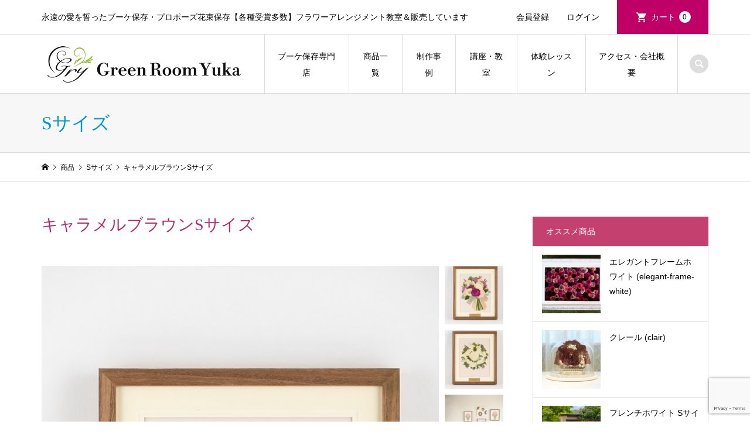

--- FILE ---
content_type: text/html; charset=UTF-8
request_url: https://atelier-yuka.jp/caramelbrown/
body_size: 20066
content:
<!DOCTYPE html>
<html dir="ltr" lang="ja">

<head >
	<meta charset="UTF-8">
	<meta name="description" content="ナチュラルが好きなウッドフレーム 二人によく似合う装い木目の綺麗なキャラメルブラウンフレームはナチュラルシックな印象になります。グリーンルームの押し花加工は、数々の特許取得で色や形が半永久的に保たれます。">
	<meta name="viewport" content="width=device-width">
		<title>ワントゥスリー キャラメルブラウンS｜ブーケ保存・プロポーズ花束保存【名古屋】アトリエ由花</title>

		<!-- All in One SEO 4.9.3 - aioseo.com -->
	<meta name="description" content="木目の綺麗なブラウンフレームは高級感があり、シックなイメージになります。 グリーンルームの押し花加工は、数々の特許取得で色や形が半永久的に保たれます。" />
	<meta name="robots" content="max-image-preview:large" />
	<meta name="author" content="matsu"/>
	<link rel="canonical" href="https://atelier-yuka.jp/caramelbrown/" />
	<meta name="generator" content="All in One SEO (AIOSEO) 4.9.3" />
		<script type="application/ld+json" class="aioseo-schema">
			{"@context":"https:\/\/schema.org","@graph":[{"@type":"Article","@id":"https:\/\/atelier-yuka.jp\/caramelbrown\/#article","name":"\u30ef\u30f3\u30c8\u30a5\u30b9\u30ea\u30fc \u30ad\u30e3\u30e9\u30e1\u30eb\u30d6\u30e9\u30a6\u30f3S\uff5c\u30d6\u30fc\u30b1\u4fdd\u5b58\u30fb\u30d7\u30ed\u30dd\u30fc\u30ba\u82b1\u675f\u4fdd\u5b58\u3010\u540d\u53e4\u5c4b\u3011\u30a2\u30c8\u30ea\u30a8\u7531\u82b1","headline":"\u30ad\u30e3\u30e9\u30e1\u30eb\u30d6\u30e9\u30a6\u30f3S\u30b5\u30a4\u30ba","author":{"@id":"https:\/\/atelier-yuka.jp\/author\/mtmtre\/#author"},"publisher":{"@id":"https:\/\/atelier-yuka.jp\/#organization"},"image":{"@type":"ImageObject","url":"https:\/\/atelier-yuka.jp\/flower\/wp-content\/uploads\/2-e1743167572322.jpg","@id":"https:\/\/atelier-yuka.jp\/caramelbrown\/#articleImage","width":500,"height":502,"caption":"\u62bc\u3057\u82b1\u7d50\u5a5a\u5f0f\u82b1\u675f\u30a2\u30d5\u30bf\u30fc\u4fdd\u5b58\u52a0\u5de5\u540d\u53e4\u5c4b"},"datePublished":"2025-03-27T16:39:02+09:00","dateModified":"2025-03-28T22:17:56+09:00","inLanguage":"ja","mainEntityOfPage":{"@id":"https:\/\/atelier-yuka.jp\/caramelbrown\/#webpage"},"isPartOf":{"@id":"https:\/\/atelier-yuka.jp\/caramelbrown\/#webpage"},"articleSection":"S\u30b5\u30a4\u30ba, \u5546\u54c1, \u62bc\u3057\u82b1\u30d6\u30fc\u30b1\u4fdd\u5b58, 60000\uff5e80000\u5186"},{"@type":"BreadcrumbList","@id":"https:\/\/atelier-yuka.jp\/caramelbrown\/#breadcrumblist","itemListElement":[{"@type":"ListItem","@id":"https:\/\/atelier-yuka.jp#listItem","position":1,"name":"\u30db\u30fc\u30e0","item":"https:\/\/atelier-yuka.jp","nextItem":{"@type":"ListItem","@id":"https:\/\/atelier-yuka.jp\/category\/item\/#listItem","name":"\u5546\u54c1"}},{"@type":"ListItem","@id":"https:\/\/atelier-yuka.jp\/category\/item\/#listItem","position":2,"name":"\u5546\u54c1","item":"https:\/\/atelier-yuka.jp\/category\/item\/","nextItem":{"@type":"ListItem","@id":"https:\/\/atelier-yuka.jp\/category\/item\/oshibanahozon\/#listItem","name":"\u62bc\u3057\u82b1\u30d6\u30fc\u30b1\u4fdd\u5b58"},"previousItem":{"@type":"ListItem","@id":"https:\/\/atelier-yuka.jp#listItem","name":"\u30db\u30fc\u30e0"}},{"@type":"ListItem","@id":"https:\/\/atelier-yuka.jp\/category\/item\/oshibanahozon\/#listItem","position":3,"name":"\u62bc\u3057\u82b1\u30d6\u30fc\u30b1\u4fdd\u5b58","item":"https:\/\/atelier-yuka.jp\/category\/item\/oshibanahozon\/","nextItem":{"@type":"ListItem","@id":"https:\/\/atelier-yuka.jp\/caramelbrown\/#listItem","name":"\u30ad\u30e3\u30e9\u30e1\u30eb\u30d6\u30e9\u30a6\u30f3S\u30b5\u30a4\u30ba"},"previousItem":{"@type":"ListItem","@id":"https:\/\/atelier-yuka.jp\/category\/item\/#listItem","name":"\u5546\u54c1"}},{"@type":"ListItem","@id":"https:\/\/atelier-yuka.jp\/caramelbrown\/#listItem","position":4,"name":"\u30ad\u30e3\u30e9\u30e1\u30eb\u30d6\u30e9\u30a6\u30f3S\u30b5\u30a4\u30ba","previousItem":{"@type":"ListItem","@id":"https:\/\/atelier-yuka.jp\/category\/item\/oshibanahozon\/#listItem","name":"\u62bc\u3057\u82b1\u30d6\u30fc\u30b1\u4fdd\u5b58"}}]},{"@type":"Organization","@id":"https:\/\/atelier-yuka.jp\/#organization","name":"\u30d6\u30fc\u30b1\u4fdd\u5b58\u30fb\u30d7\u30ed\u30dd\u30fc\u30ba\u82b1\u675f\u4fdd\u5b58\u3010\u540d\u53e4\u5c4b\u3011\u30a2\u30c8\u30ea\u30a8\u7531\u82b1","description":"\u6c38\u9060\u306e\u611b\u3092\u8a93\u3063\u305f\u30d6\u30fc\u30b1\u4fdd\u5b58\u30fb\u30d7\u30ed\u30dd\u30fc\u30ba\u82b1\u675f\u4fdd\u5b58\u3010\u5404\u7a2e\u53d7\u8cde\u591a\u6570\u3011\u30d5\u30e9\u30ef\u30fc\u30a2\u30ec\u30f3\u30b8\u30e1\u30f3\u30c8\u6559\u5ba4\uff06\u8ca9\u58f2\u3057\u3066\u3044\u307e\u3059","url":"https:\/\/atelier-yuka.jp\/"},{"@type":"Person","@id":"https:\/\/atelier-yuka.jp\/author\/mtmtre\/#author","url":"https:\/\/atelier-yuka.jp\/author\/mtmtre\/","name":"matsu"},{"@type":"WebPage","@id":"https:\/\/atelier-yuka.jp\/caramelbrown\/#webpage","url":"https:\/\/atelier-yuka.jp\/caramelbrown\/","name":"\u30ef\u30f3\u30c8\u30a5\u30b9\u30ea\u30fc \u30ad\u30e3\u30e9\u30e1\u30eb\u30d6\u30e9\u30a6\u30f3S\uff5c\u30d6\u30fc\u30b1\u4fdd\u5b58\u30fb\u30d7\u30ed\u30dd\u30fc\u30ba\u82b1\u675f\u4fdd\u5b58\u3010\u540d\u53e4\u5c4b\u3011\u30a2\u30c8\u30ea\u30a8\u7531\u82b1","description":"\u6728\u76ee\u306e\u7dba\u9e97\u306a\u30d6\u30e9\u30a6\u30f3\u30d5\u30ec\u30fc\u30e0\u306f\u9ad8\u7d1a\u611f\u304c\u3042\u308a\u3001\u30b7\u30c3\u30af\u306a\u30a4\u30e1\u30fc\u30b8\u306b\u306a\u308a\u307e\u3059\u3002 \u30b0\u30ea\u30fc\u30f3\u30eb\u30fc\u30e0\u306e\u62bc\u3057\u82b1\u52a0\u5de5\u306f\u3001\u6570\u3005\u306e\u7279\u8a31\u53d6\u5f97\u3067\u8272\u3084\u5f62\u304c\u534a\u6c38\u4e45\u7684\u306b\u4fdd\u305f\u308c\u307e\u3059\u3002","inLanguage":"ja","isPartOf":{"@id":"https:\/\/atelier-yuka.jp\/#website"},"breadcrumb":{"@id":"https:\/\/atelier-yuka.jp\/caramelbrown\/#breadcrumblist"},"author":{"@id":"https:\/\/atelier-yuka.jp\/author\/mtmtre\/#author"},"creator":{"@id":"https:\/\/atelier-yuka.jp\/author\/mtmtre\/#author"},"datePublished":"2025-03-27T16:39:02+09:00","dateModified":"2025-03-28T22:17:56+09:00"},{"@type":"WebSite","@id":"https:\/\/atelier-yuka.jp\/#website","url":"https:\/\/atelier-yuka.jp\/","name":"\u30d6\u30fc\u30b1\u4fdd\u5b58\u30fb\u30d7\u30ed\u30dd\u30fc\u30ba\u82b1\u675f\u4fdd\u5b58\u3010\u540d\u53e4\u5c4b\u3011\u30a2\u30c8\u30ea\u30a8\u7531\u82b1","description":"\u6c38\u9060\u306e\u611b\u3092\u8a93\u3063\u305f\u30d6\u30fc\u30b1\u4fdd\u5b58\u30fb\u30d7\u30ed\u30dd\u30fc\u30ba\u82b1\u675f\u4fdd\u5b58\u3010\u5404\u7a2e\u53d7\u8cde\u591a\u6570\u3011\u30d5\u30e9\u30ef\u30fc\u30a2\u30ec\u30f3\u30b8\u30e1\u30f3\u30c8\u6559\u5ba4\uff06\u8ca9\u58f2\u3057\u3066\u3044\u307e\u3059","inLanguage":"ja","publisher":{"@id":"https:\/\/atelier-yuka.jp\/#organization"}}]}
		</script>
		<!-- All in One SEO -->

<link rel='dns-prefetch' href='//webfonts.sakura.ne.jp' />
<link rel="alternate" type="application/rss+xml" title="ブーケ保存・プロポーズ花束保存【名古屋】アトリエ由花 &raquo; キャラメルブラウンSサイズ のコメントのフィード" href="https://atelier-yuka.jp/caramelbrown/feed/" />
<script type="text/javascript">
window._wpemojiSettings = {"baseUrl":"https:\/\/s.w.org\/images\/core\/emoji\/14.0.0\/72x72\/","ext":".png","svgUrl":"https:\/\/s.w.org\/images\/core\/emoji\/14.0.0\/svg\/","svgExt":".svg","source":{"concatemoji":"https:\/\/atelier-yuka.jp\/flower\/wp-includes\/js\/wp-emoji-release.min.js?ver=6.1.9"}};
/*! This file is auto-generated */
!function(e,a,t){var n,r,o,i=a.createElement("canvas"),p=i.getContext&&i.getContext("2d");function s(e,t){var a=String.fromCharCode,e=(p.clearRect(0,0,i.width,i.height),p.fillText(a.apply(this,e),0,0),i.toDataURL());return p.clearRect(0,0,i.width,i.height),p.fillText(a.apply(this,t),0,0),e===i.toDataURL()}function c(e){var t=a.createElement("script");t.src=e,t.defer=t.type="text/javascript",a.getElementsByTagName("head")[0].appendChild(t)}for(o=Array("flag","emoji"),t.supports={everything:!0,everythingExceptFlag:!0},r=0;r<o.length;r++)t.supports[o[r]]=function(e){if(p&&p.fillText)switch(p.textBaseline="top",p.font="600 32px Arial",e){case"flag":return s([127987,65039,8205,9895,65039],[127987,65039,8203,9895,65039])?!1:!s([55356,56826,55356,56819],[55356,56826,8203,55356,56819])&&!s([55356,57332,56128,56423,56128,56418,56128,56421,56128,56430,56128,56423,56128,56447],[55356,57332,8203,56128,56423,8203,56128,56418,8203,56128,56421,8203,56128,56430,8203,56128,56423,8203,56128,56447]);case"emoji":return!s([129777,127995,8205,129778,127999],[129777,127995,8203,129778,127999])}return!1}(o[r]),t.supports.everything=t.supports.everything&&t.supports[o[r]],"flag"!==o[r]&&(t.supports.everythingExceptFlag=t.supports.everythingExceptFlag&&t.supports[o[r]]);t.supports.everythingExceptFlag=t.supports.everythingExceptFlag&&!t.supports.flag,t.DOMReady=!1,t.readyCallback=function(){t.DOMReady=!0},t.supports.everything||(n=function(){t.readyCallback()},a.addEventListener?(a.addEventListener("DOMContentLoaded",n,!1),e.addEventListener("load",n,!1)):(e.attachEvent("onload",n),a.attachEvent("onreadystatechange",function(){"complete"===a.readyState&&t.readyCallback()})),(e=t.source||{}).concatemoji?c(e.concatemoji):e.wpemoji&&e.twemoji&&(c(e.twemoji),c(e.wpemoji)))}(window,document,window._wpemojiSettings);
</script>
<style type="text/css">
img.wp-smiley,
img.emoji {
	display: inline !important;
	border: none !important;
	box-shadow: none !important;
	height: 1em !important;
	width: 1em !important;
	margin: 0 0.07em !important;
	vertical-align: -0.1em !important;
	background: none !important;
	padding: 0 !important;
}
</style>
	<link rel='stylesheet' id='wp-block-library-css' href='https://atelier-yuka.jp/flower/wp-includes/css/dist/block-library/style.min.css?ver=6.1.9' type='text/css' media='all' />
<link rel='stylesheet' id='aioseo/css/src/vue/standalone/blocks/table-of-contents/global.scss-css' href='https://atelier-yuka.jp/flower/wp-content/plugins/all-in-one-seo-pack/dist/Lite/assets/css/table-of-contents/global.e90f6d47.css?ver=4.9.3' type='text/css' media='all' />
<link rel='stylesheet' id='classic-theme-styles-css' href='https://atelier-yuka.jp/flower/wp-includes/css/classic-themes.min.css?ver=1' type='text/css' media='all' />
<style id='global-styles-inline-css' type='text/css'>
body{--wp--preset--color--black: #000000;--wp--preset--color--cyan-bluish-gray: #abb8c3;--wp--preset--color--white: #ffffff;--wp--preset--color--pale-pink: #f78da7;--wp--preset--color--vivid-red: #cf2e2e;--wp--preset--color--luminous-vivid-orange: #ff6900;--wp--preset--color--luminous-vivid-amber: #fcb900;--wp--preset--color--light-green-cyan: #7bdcb5;--wp--preset--color--vivid-green-cyan: #00d084;--wp--preset--color--pale-cyan-blue: #8ed1fc;--wp--preset--color--vivid-cyan-blue: #0693e3;--wp--preset--color--vivid-purple: #9b51e0;--wp--preset--gradient--vivid-cyan-blue-to-vivid-purple: linear-gradient(135deg,rgba(6,147,227,1) 0%,rgb(155,81,224) 100%);--wp--preset--gradient--light-green-cyan-to-vivid-green-cyan: linear-gradient(135deg,rgb(122,220,180) 0%,rgb(0,208,130) 100%);--wp--preset--gradient--luminous-vivid-amber-to-luminous-vivid-orange: linear-gradient(135deg,rgba(252,185,0,1) 0%,rgba(255,105,0,1) 100%);--wp--preset--gradient--luminous-vivid-orange-to-vivid-red: linear-gradient(135deg,rgba(255,105,0,1) 0%,rgb(207,46,46) 100%);--wp--preset--gradient--very-light-gray-to-cyan-bluish-gray: linear-gradient(135deg,rgb(238,238,238) 0%,rgb(169,184,195) 100%);--wp--preset--gradient--cool-to-warm-spectrum: linear-gradient(135deg,rgb(74,234,220) 0%,rgb(151,120,209) 20%,rgb(207,42,186) 40%,rgb(238,44,130) 60%,rgb(251,105,98) 80%,rgb(254,248,76) 100%);--wp--preset--gradient--blush-light-purple: linear-gradient(135deg,rgb(255,206,236) 0%,rgb(152,150,240) 100%);--wp--preset--gradient--blush-bordeaux: linear-gradient(135deg,rgb(254,205,165) 0%,rgb(254,45,45) 50%,rgb(107,0,62) 100%);--wp--preset--gradient--luminous-dusk: linear-gradient(135deg,rgb(255,203,112) 0%,rgb(199,81,192) 50%,rgb(65,88,208) 100%);--wp--preset--gradient--pale-ocean: linear-gradient(135deg,rgb(255,245,203) 0%,rgb(182,227,212) 50%,rgb(51,167,181) 100%);--wp--preset--gradient--electric-grass: linear-gradient(135deg,rgb(202,248,128) 0%,rgb(113,206,126) 100%);--wp--preset--gradient--midnight: linear-gradient(135deg,rgb(2,3,129) 0%,rgb(40,116,252) 100%);--wp--preset--duotone--dark-grayscale: url('#wp-duotone-dark-grayscale');--wp--preset--duotone--grayscale: url('#wp-duotone-grayscale');--wp--preset--duotone--purple-yellow: url('#wp-duotone-purple-yellow');--wp--preset--duotone--blue-red: url('#wp-duotone-blue-red');--wp--preset--duotone--midnight: url('#wp-duotone-midnight');--wp--preset--duotone--magenta-yellow: url('#wp-duotone-magenta-yellow');--wp--preset--duotone--purple-green: url('#wp-duotone-purple-green');--wp--preset--duotone--blue-orange: url('#wp-duotone-blue-orange');--wp--preset--font-size--small: 13px;--wp--preset--font-size--medium: 20px;--wp--preset--font-size--large: 36px;--wp--preset--font-size--x-large: 42px;--wp--preset--spacing--20: 0.44rem;--wp--preset--spacing--30: 0.67rem;--wp--preset--spacing--40: 1rem;--wp--preset--spacing--50: 1.5rem;--wp--preset--spacing--60: 2.25rem;--wp--preset--spacing--70: 3.38rem;--wp--preset--spacing--80: 5.06rem;}:where(.is-layout-flex){gap: 0.5em;}body .is-layout-flow > .alignleft{float: left;margin-inline-start: 0;margin-inline-end: 2em;}body .is-layout-flow > .alignright{float: right;margin-inline-start: 2em;margin-inline-end: 0;}body .is-layout-flow > .aligncenter{margin-left: auto !important;margin-right: auto !important;}body .is-layout-constrained > .alignleft{float: left;margin-inline-start: 0;margin-inline-end: 2em;}body .is-layout-constrained > .alignright{float: right;margin-inline-start: 2em;margin-inline-end: 0;}body .is-layout-constrained > .aligncenter{margin-left: auto !important;margin-right: auto !important;}body .is-layout-constrained > :where(:not(.alignleft):not(.alignright):not(.alignfull)){max-width: var(--wp--style--global--content-size);margin-left: auto !important;margin-right: auto !important;}body .is-layout-constrained > .alignwide{max-width: var(--wp--style--global--wide-size);}body .is-layout-flex{display: flex;}body .is-layout-flex{flex-wrap: wrap;align-items: center;}body .is-layout-flex > *{margin: 0;}:where(.wp-block-columns.is-layout-flex){gap: 2em;}.has-black-color{color: var(--wp--preset--color--black) !important;}.has-cyan-bluish-gray-color{color: var(--wp--preset--color--cyan-bluish-gray) !important;}.has-white-color{color: var(--wp--preset--color--white) !important;}.has-pale-pink-color{color: var(--wp--preset--color--pale-pink) !important;}.has-vivid-red-color{color: var(--wp--preset--color--vivid-red) !important;}.has-luminous-vivid-orange-color{color: var(--wp--preset--color--luminous-vivid-orange) !important;}.has-luminous-vivid-amber-color{color: var(--wp--preset--color--luminous-vivid-amber) !important;}.has-light-green-cyan-color{color: var(--wp--preset--color--light-green-cyan) !important;}.has-vivid-green-cyan-color{color: var(--wp--preset--color--vivid-green-cyan) !important;}.has-pale-cyan-blue-color{color: var(--wp--preset--color--pale-cyan-blue) !important;}.has-vivid-cyan-blue-color{color: var(--wp--preset--color--vivid-cyan-blue) !important;}.has-vivid-purple-color{color: var(--wp--preset--color--vivid-purple) !important;}.has-black-background-color{background-color: var(--wp--preset--color--black) !important;}.has-cyan-bluish-gray-background-color{background-color: var(--wp--preset--color--cyan-bluish-gray) !important;}.has-white-background-color{background-color: var(--wp--preset--color--white) !important;}.has-pale-pink-background-color{background-color: var(--wp--preset--color--pale-pink) !important;}.has-vivid-red-background-color{background-color: var(--wp--preset--color--vivid-red) !important;}.has-luminous-vivid-orange-background-color{background-color: var(--wp--preset--color--luminous-vivid-orange) !important;}.has-luminous-vivid-amber-background-color{background-color: var(--wp--preset--color--luminous-vivid-amber) !important;}.has-light-green-cyan-background-color{background-color: var(--wp--preset--color--light-green-cyan) !important;}.has-vivid-green-cyan-background-color{background-color: var(--wp--preset--color--vivid-green-cyan) !important;}.has-pale-cyan-blue-background-color{background-color: var(--wp--preset--color--pale-cyan-blue) !important;}.has-vivid-cyan-blue-background-color{background-color: var(--wp--preset--color--vivid-cyan-blue) !important;}.has-vivid-purple-background-color{background-color: var(--wp--preset--color--vivid-purple) !important;}.has-black-border-color{border-color: var(--wp--preset--color--black) !important;}.has-cyan-bluish-gray-border-color{border-color: var(--wp--preset--color--cyan-bluish-gray) !important;}.has-white-border-color{border-color: var(--wp--preset--color--white) !important;}.has-pale-pink-border-color{border-color: var(--wp--preset--color--pale-pink) !important;}.has-vivid-red-border-color{border-color: var(--wp--preset--color--vivid-red) !important;}.has-luminous-vivid-orange-border-color{border-color: var(--wp--preset--color--luminous-vivid-orange) !important;}.has-luminous-vivid-amber-border-color{border-color: var(--wp--preset--color--luminous-vivid-amber) !important;}.has-light-green-cyan-border-color{border-color: var(--wp--preset--color--light-green-cyan) !important;}.has-vivid-green-cyan-border-color{border-color: var(--wp--preset--color--vivid-green-cyan) !important;}.has-pale-cyan-blue-border-color{border-color: var(--wp--preset--color--pale-cyan-blue) !important;}.has-vivid-cyan-blue-border-color{border-color: var(--wp--preset--color--vivid-cyan-blue) !important;}.has-vivid-purple-border-color{border-color: var(--wp--preset--color--vivid-purple) !important;}.has-vivid-cyan-blue-to-vivid-purple-gradient-background{background: var(--wp--preset--gradient--vivid-cyan-blue-to-vivid-purple) !important;}.has-light-green-cyan-to-vivid-green-cyan-gradient-background{background: var(--wp--preset--gradient--light-green-cyan-to-vivid-green-cyan) !important;}.has-luminous-vivid-amber-to-luminous-vivid-orange-gradient-background{background: var(--wp--preset--gradient--luminous-vivid-amber-to-luminous-vivid-orange) !important;}.has-luminous-vivid-orange-to-vivid-red-gradient-background{background: var(--wp--preset--gradient--luminous-vivid-orange-to-vivid-red) !important;}.has-very-light-gray-to-cyan-bluish-gray-gradient-background{background: var(--wp--preset--gradient--very-light-gray-to-cyan-bluish-gray) !important;}.has-cool-to-warm-spectrum-gradient-background{background: var(--wp--preset--gradient--cool-to-warm-spectrum) !important;}.has-blush-light-purple-gradient-background{background: var(--wp--preset--gradient--blush-light-purple) !important;}.has-blush-bordeaux-gradient-background{background: var(--wp--preset--gradient--blush-bordeaux) !important;}.has-luminous-dusk-gradient-background{background: var(--wp--preset--gradient--luminous-dusk) !important;}.has-pale-ocean-gradient-background{background: var(--wp--preset--gradient--pale-ocean) !important;}.has-electric-grass-gradient-background{background: var(--wp--preset--gradient--electric-grass) !important;}.has-midnight-gradient-background{background: var(--wp--preset--gradient--midnight) !important;}.has-small-font-size{font-size: var(--wp--preset--font-size--small) !important;}.has-medium-font-size{font-size: var(--wp--preset--font-size--medium) !important;}.has-large-font-size{font-size: var(--wp--preset--font-size--large) !important;}.has-x-large-font-size{font-size: var(--wp--preset--font-size--x-large) !important;}
.wp-block-navigation a:where(:not(.wp-element-button)){color: inherit;}
:where(.wp-block-columns.is-layout-flex){gap: 2em;}
.wp-block-pullquote{font-size: 1.5em;line-height: 1.6;}
</style>
<link rel='stylesheet' id='contact-form-7-css' href='https://atelier-yuka.jp/flower/wp-content/plugins/contact-form-7/includes/css/styles.css?ver=5.7.3' type='text/css' media='all' />
<link rel='stylesheet' id='dashicons-css' href='https://atelier-yuka.jp/flower/wp-includes/css/dashicons.min.css?ver=6.1.9' type='text/css' media='all' />
<link rel='stylesheet' id='srrwtx-css' href='https://atelier-yuka.jp/flower/wp-content/plugins/star-rating-review-w/css/srrwtx.css' type='text/css' media='all' />
<link rel='stylesheet' id='toc-screen-css' href='https://atelier-yuka.jp/flower/wp-content/plugins/table-of-contents-plus/screen.min.css?ver=2212' type='text/css' media='all' />
<link rel='stylesheet' id='mamahack_style-css' href='https://atelier-yuka.jp/flower/wp-content/plugins/like-me-if-you-like-this-article/css/mamahack.css?ver=6.1.9' type='text/css' media='all' />
<link rel='stylesheet' id='iconic-style-css' href='https://atelier-yuka.jp/flower/wp-content/themes/iconic_tcd062/style.css?ver=1.12.3' type='text/css' media='all' />
<link rel='stylesheet' id='usces_default_css-css' href='https://atelier-yuka.jp/flower/wp-content/plugins/usc-e-shop/css/usces_default.css?ver=2.8.23.2309251' type='text/css' media='all' />
<script type='text/javascript' src='https://atelier-yuka.jp/flower/wp-includes/js/jquery/jquery.min.js?ver=3.6.1' id='jquery-core-js'></script>
<script type='text/javascript' src='https://atelier-yuka.jp/flower/wp-includes/js/jquery/jquery-migrate.min.js?ver=3.3.2' id='jquery-migrate-js'></script>
<script type='text/javascript' src='//webfonts.sakura.ne.jp/js/sakurav3.js?fadein=0&#038;ver=3.1.4' id='typesquare_std-js'></script>
<script type='text/javascript' src='https://atelier-yuka.jp/flower/wp-content/themes/iconic_tcd062/js/comment.js?ver=1.12.3' id='iconic-comment-js'></script>
<link rel="https://api.w.org/" href="https://atelier-yuka.jp/wp-json/" /><link rel="alternate" type="application/json" href="https://atelier-yuka.jp/wp-json/wp/v2/posts/11514" /><link rel="EditURI" type="application/rsd+xml" title="RSD" href="https://atelier-yuka.jp/flower/xmlrpc.php?rsd" />
<link rel="wlwmanifest" type="application/wlwmanifest+xml" href="https://atelier-yuka.jp/flower/wp-includes/wlwmanifest.xml" />
<meta name="generator" content="WordPress 6.1.9" />
<link rel='shortlink' href='https://atelier-yuka.jp/?p=11514' />
<link rel="alternate" type="application/json+oembed" href="https://atelier-yuka.jp/wp-json/oembed/1.0/embed?url=https%3A%2F%2Fatelier-yuka.jp%2Fcaramelbrown%2F" />
<link rel="alternate" type="text/xml+oembed" href="https://atelier-yuka.jp/wp-json/oembed/1.0/embed?url=https%3A%2F%2Fatelier-yuka.jp%2Fcaramelbrown%2F&#038;format=xml" />

<meta property="og:title" content="キャラメルブラウンSサイズ">
<meta property="og:type" content="product">
<meta property="og:description" content="キャラメルブラウンSサイズ">
<meta property="og:url" content="https://atelier-yuka.jp/caramelbrown/">
<meta property="og:image" content="https://atelier-yuka.jp/flower/wp-content/uploads/押し花アフターブーケ名古屋格安アトリエ由花-1-1-150x150.jpg">
<meta property="og:site_name" content="ブーケ保存・プロポーズ花束保存【名古屋】アトリエ由花"><style>.cpm-map img{ max-width: none !important;box-shadow:none !important;}</style><style type='text/css'>
h1,h2,h3,h1:lang(ja),h2:lang(ja),h3:lang(ja),.entry-title:lang(ja){ font-family: "すずむし";}h4,h5,h6,h4:lang(ja),h5:lang(ja),h6:lang(ja),div.entry-meta span:lang(ja),footer.entry-footer span:lang(ja){ font-family: "トーキング";}.hentry,.entry-content p,.post-inner.entry-content p,#comments div:lang(ja){ font-family: "ナウ-GM";}strong,b,#comments .comment-author .fn:lang(ja){ font-family: "ナウ-GM";}</style>
<style>
.p-article-news__date, .p-wc-headline, #wdgctToCart a { color: #c4406e; }
.p-button, .p-global-nav .sub-menu .current-menu-item > a, .p-page-links > span, .p-pager__item .current, .p-headline, .p-widget-sidebar .p-widget__title, .c-comment__form-submit:hover, c-comment__password-protected, .c-pw__btn--register, .c-pw__btn, .slick-arrow, .slick-dots li.slick-active button, .widget_welcart_login input#member_loginw, .widget_welcart_login input#member_login, #wdgctToCheckout a, #kuroneko_web-dialog #kuroneko_web_token_next { background-color: #c4406e; }
#kuroneko_web-dialog #kuroneko_web_token_cancel { background-color: #e2a0b7; }
.p-page-links > span, .p-pager__item .current, .slick-dots li.slick-active button, .p-cb__item-header, .p-entry-item__cart dl.item-sku dd input[type="radio"]:checked + label, .p-entry-item__cart dl.item-sku dd label:hover { border-color: #c4406e; }
.c-comment__tab-item.is-active a, .c-comment__tab-item a:hover, .c-comment__tab-item.is-active p { background-color: #c4406e; border-color: #c4406e; }
.c-comment__tab-item.is-active a:after, .c-comment__tab-item.is-active p:after { border-top-color: #c4406e; }
.p-widget-categories .current-cat-item > a { background-color: rgba(196, 64, 110, 0.15); }
a:hover, .p-header__welcart-nav li a:hover, .p-widget-categories .toggle-children:hover, #wdgctToCart a:hover { color: #8e0026; }
.p-button:hover, .p-page-links a:hover, .p-pager__item a:hover, .p-search-button:hover, .p-pagetop a:hover, .p-footer-search__submit:hover, .p-widget .searchform #searchsubmit:hover, .p-widget-search .p-widget-search__submit:hover, a.p-cb__item-archive-button:hover, .slick-arrow:hover, .slick-dots li:hover button, .widget_welcart_search #searchsubmit:hover, .widget_welcart_login input#member_loginw:hover, .widget_welcart_login input#member_login:hover, #wdgctToCheckout a:hover, #kuroneko_web-dialog #kuroneko_web_token_next:hover, #kuroneko_web-dialog #kuroneko_web_token_cancel:hover { background-color: #8e0026; }
.p-page-links a:hover, .p-pager__item a:hover, .slick-dots li:hover button { border-color: #8e0026; }
.p-entry__body a, .custom-html-widget a { color: #ca00d8; }
.p-entry__body a:hover, .custom-html-widget a:hover { color: #8e0026; }
body, input, textarea, .p-entry-item__title .p-article__soldout { font-family: Verdana, "Hiragino Kaku Gothic ProN", "ヒラギノ角ゴ ProN W3", "メイリオ", Meiryo, sans-serif; }
.p-logo, .p-entry__title, .p-page-header__title, .p-index-slider__item-catch, .p-cb__item-headline, .p-index-banner__headline, .p-index-boxes__item-headline {
font-family: "Segoe UI", Verdana, "游ゴシック", YuGothic, "Hiragino Kaku Gothic ProN", Meiryo, sans-serif;
}
@-webkit-keyframes loading-square-loader {
	0% { box-shadow: 16px -8px rgba(153, 153, 153, 0), 32px 0 rgba(153, 153, 153, 0), 0 -16px rgba(153, 153, 153, 0), 16px -16px rgba(153, 153, 153, 0), 32px -16px rgba(153, 153, 153, 0), 0 -32px rgba(153, 153, 153, 0), 16px -32px rgba(153, 153, 153, 0), 32px -32px rgba(242, 205, 123, 0); }
	5% { box-shadow: 16px -8px rgba(153, 153, 153, 0), 32px 0 rgba(153, 153, 153, 0), 0 -16px rgba(153, 153, 153, 0), 16px -16px rgba(153, 153, 153, 0), 32px -16px rgba(153, 153, 153, 0), 0 -32px rgba(153, 153, 153, 0), 16px -32px rgba(153, 153, 153, 0), 32px -32px rgba(242, 205, 123, 0); }
	10% { box-shadow: 16px 0 rgba(153, 153, 153, 1), 32px -8px rgba(153, 153, 153, 0), 0 -16px rgba(153, 153, 153, 0), 16px -16px rgba(153, 153, 153, 0), 32px -16px rgba(153, 153, 153, 0), 0 -32px rgba(153, 153, 153, 0), 16px -32px rgba(153, 153, 153, 0), 32px -32px rgba(242, 205, 123, 0); }
	15% { box-shadow: 16px 0 rgba(153, 153, 153, 1), 32px 0 rgba(153, 153, 153, 1), 0 -24px rgba(153, 153, 153, 0), 16px -16px rgba(153, 153, 153, 0), 32px -16px rgba(153, 153, 153, 0), 0 -32px rgba(153, 153, 153, 0), 16px -32px rgba(153, 153, 153, 0), 32px -32px rgba(242, 205, 123, 0); }
	20% { box-shadow: 16px 0 rgba(153, 153, 153, 1), 32px 0 rgba(153, 153, 153, 1), 0 -16px rgba(153, 153, 153, 1), 16px -24px rgba(153, 153, 153, 0), 32px -16px rgba(153, 153, 153, 0), 0 -32px rgba(153, 153, 153, 0), 16px -32px rgba(153, 153, 153, 0), 32px -32px rgba(242, 205, 123, 0); }
	25% { box-shadow: 16px 0 rgba(153, 153, 153, 1), 32px 0 rgba(153, 153, 153, 1), 0 -16px rgba(153, 153, 153, 1), 16px -16px rgba(153, 153, 153, 1), 32px -24px rgba(153, 153, 153, 0), 0 -32px rgba(153, 153, 153, 0), 16px -32px rgba(153, 153, 153, 0), 32px -32px rgba(242, 205, 123, 0); }
	30% { box-shadow: 16px 0 rgba(153, 153, 153, 1), 32px 0 rgba(153, 153, 153, 1), 0 -16px rgba(153, 153, 153, 1), 16px -16px rgba(153, 153, 153, 1), 32px -16px rgba(153, 153, 153, 1), 0 -50px rgba(153, 153, 153, 0), 16px -32px rgba(153, 153, 153, 0), 32px -32px rgba(242, 205, 123, 0); }
	35% { box-shadow: 16px 0 rgba(153, 153, 153, 1), 32px 0 rgba(153, 153, 153, 1), 0 -16px rgba(153, 153, 153, 1), 16px -16px rgba(153, 153, 153, 1), 32px -16px rgba(153, 153, 153, 1), 0 -32px rgba(153, 153, 153, 1), 16px -50px rgba(153, 153, 153, 0), 32px -32px rgba(242, 205, 123, 0); }
	40% { box-shadow: 16px 0 rgba(153, 153, 153, 1), 32px 0 rgba(153, 153, 153, 1), 0 -16px rgba(153, 153, 153, 1), 16px -16px rgba(153, 153, 153, 1), 32px -16px rgba(153, 153, 153, 1), 0 -32px rgba(153, 153, 153, 1), 16px -32px rgba(153, 153, 153, 1), 32px -50px rgba(242, 205, 123, 0); }
	45%, 55% { box-shadow: 16px 0 rgba(153, 153, 153, 1), 32px 0 rgba(153, 153, 153, 1), 0 -16px rgba(153, 153, 153, 1), 16px -16px rgba(153, 153, 153, 1), 32px -16px rgba(153, 153, 153, 1), 0 -32px rgba(153, 153, 153, 1), 16px -32px rgba(153, 153, 153, 1), 32px -32px rgba(209, 48, 91, 1); }
	60% { box-shadow: 16px 8px rgba(153, 153, 153, 0), 32px 0 rgba(153, 153, 153, 1), 0 -16px rgba(153, 153, 153, 1), 16px -16px rgba(153, 153, 153, 1), 32px -16px rgba(153, 153, 153, 1), 0 -32px rgba(153, 153, 153, 1), 16px -32px rgba(153, 153, 153, 1), 32px -32px rgba(209, 48, 91, 1); }
	65% { box-shadow: 16px 8px rgba(153, 153, 153, 0), 32px 8px rgba(153, 153, 153, 0), 0 -16px rgba(153, 153, 153, 1), 16px -16px rgba(153, 153, 153, 1), 32px -16px rgba(153, 153, 153, 1), 0 -32px rgba(153, 153, 153, 1), 16px -32px rgba(153, 153, 153, 1), 32px -32px rgba(209, 48, 91, 1); }
	70% { box-shadow: 16px 8px rgba(153, 153, 153, 0), 32px 8px rgba(153, 153, 153, 0), 0 -8px rgba(153, 153, 153, 0), 16px -16px rgba(153, 153, 153, 1), 32px -16px rgba(153, 153, 153, 1), 0 -32px rgba(153, 153, 153, 1), 16px -32px rgba(153, 153, 153, 1), 32px -32px rgba(209, 48, 91, 1); }
	75% { box-shadow: 16px 8px rgba(153, 153, 153, 0), 32px 8px rgba(153, 153, 153, 0), 0 -8px rgba(153, 153, 153, 0), 16px -8px rgba(153, 153, 153, 0), 32px -16px rgba(153, 153, 153, 1), 0 -32px rgba(153, 153, 153, 1), 16px -32px rgba(153, 153, 153, 1), 32px -32px rgba(209, 48, 91, 1); }
	80% { box-shadow: 16px 8px rgba(153, 153, 153, 0), 32px 8px rgba(153, 153, 153, 0), 0 -8px rgba(153, 153, 153, 0), 16px -8px rgba(153, 153, 153, 0), 32px -8px rgba(153, 153, 153, 0), 0 -32px rgba(153, 153, 153, 1), 16px -32px rgba(153, 153, 153, 1), 32px -32px rgba(209, 48, 91, 1); }
	85% { box-shadow: 16px 8px rgba(153, 153, 153, 0), 32px 8px rgba(153, 153, 153, 0), 0 -8px rgba(153, 153, 153, 0), 16px -8px rgba(153, 153, 153, 0), 32px -8px rgba(153, 153, 153, 0), 0 -24px rgba(153, 153, 153, 0), 16px -32px rgba(153, 153, 153, 1), 32px -32px rgba(209, 48, 91, 1); }
	90% { box-shadow: 16px 8px rgba(153, 153, 153, 0), 32px 8px rgba(153, 153, 153, 0), 0 -8px rgba(153, 153, 153, 0), 16px -8px rgba(153, 153, 153, 0), 32px -8px rgba(153, 153, 153, 0), 0 -24px rgba(153, 153, 153, 0), 16px -24px rgba(153, 153, 153, 0), 32px -32px rgba(209, 48, 91, 1); }
	95%, 100% { box-shadow: 16px 8px rgba(153, 153, 153, 0), 32px 8px rgba(153, 153, 153, 0), 0 -8px rgba(153, 153, 153, 0), 16px -8px rgba(153, 153, 153, 0), 32px -8px rgba(153, 153, 153, 0), 0 -24px rgba(153, 153, 153, 0), 16px -24px rgba(153, 153, 153, 0), 32px -24px rgba(209, 48, 91, 0); }
}
@keyframes loading-square-loader {
	0% { box-shadow: 16px -8px rgba(153, 153, 153, 0), 32px 0 rgba(153, 153, 153, 0), 0 -16px rgba(153, 153, 153, 0), 16px -16px rgba(153, 153, 153, 0), 32px -16px rgba(153, 153, 153, 0), 0 -32px rgba(153, 153, 153, 0), 16px -32px rgba(153, 153, 153, 0), 32px -32px rgba(242, 205, 123, 0); }
	5% { box-shadow: 16px -8px rgba(153, 153, 153, 0), 32px 0 rgba(153, 153, 153, 0), 0 -16px rgba(153, 153, 153, 0), 16px -16px rgba(153, 153, 153, 0), 32px -16px rgba(153, 153, 153, 0), 0 -32px rgba(153, 153, 153, 0), 16px -32px rgba(153, 153, 153, 0), 32px -32px rgba(242, 205, 123, 0); }
	10% { box-shadow: 16px 0 rgba(153, 153, 153, 1), 32px -8px rgba(153, 153, 153, 0), 0 -16px rgba(153, 153, 153, 0), 16px -16px rgba(153, 153, 153, 0), 32px -16px rgba(153, 153, 153, 0), 0 -32px rgba(153, 153, 153, 0), 16px -32px rgba(153, 153, 153, 0), 32px -32px rgba(242, 205, 123, 0); }
	15% { box-shadow: 16px 0 rgba(153, 153, 153, 1), 32px 0 rgba(153, 153, 153, 1), 0 -24px rgba(153, 153, 153, 0), 16px -16px rgba(153, 153, 153, 0), 32px -16px rgba(153, 153, 153, 0), 0 -32px rgba(153, 153, 153, 0), 16px -32px rgba(153, 153, 153, 0), 32px -32px rgba(242, 205, 123, 0); }
	20% { box-shadow: 16px 0 rgba(153, 153, 153, 1), 32px 0 rgba(153, 153, 153, 1), 0 -16px rgba(153, 153, 153, 1), 16px -24px rgba(153, 153, 153, 0), 32px -16px rgba(153, 153, 153, 0), 0 -32px rgba(153, 153, 153, 0), 16px -32px rgba(153, 153, 153, 0), 32px -32px rgba(242, 205, 123, 0); }
	25% { box-shadow: 16px 0 rgba(153, 153, 153, 1), 32px 0 rgba(153, 153, 153, 1), 0 -16px rgba(153, 153, 153, 1), 16px -16px rgba(153, 153, 153, 1), 32px -24px rgba(153, 153, 153, 0), 0 -32px rgba(153, 153, 153, 0), 16px -32px rgba(153, 153, 153, 0), 32px -32px rgba(242, 205, 123, 0); }
	30% { box-shadow: 16px 0 rgba(153, 153, 153, 1), 32px 0 rgba(153, 153, 153, 1), 0 -16px rgba(153, 153, 153, 1), 16px -16px rgba(153, 153, 153, 1), 32px -16px rgba(153, 153, 153, 1), 0 -50px rgba(153, 153, 153, 0), 16px -32px rgba(153, 153, 153, 0), 32px -32px rgba(242, 205, 123, 0); }
	35% { box-shadow: 16px 0 rgba(153, 153, 153, 1), 32px 0 rgba(153, 153, 153, 1), 0 -16px rgba(153, 153, 153, 1), 16px -16px rgba(153, 153, 153, 1), 32px -16px rgba(153, 153, 153, 1), 0 -32px rgba(153, 153, 153, 1), 16px -50px rgba(153, 153, 153, 0), 32px -32px rgba(242, 205, 123, 0); }
	40% { box-shadow: 16px 0 rgba(153, 153, 153, 1), 32px 0 rgba(153, 153, 153, 1), 0 -16px rgba(153, 153, 153, 1), 16px -16px rgba(153, 153, 153, 1), 32px -16px rgba(153, 153, 153, 1), 0 -32px rgba(153, 153, 153, 1), 16px -32px rgba(153, 153, 153, 1), 32px -50px rgba(242, 205, 123, 0); }
	45%, 55% { box-shadow: 16px 0 rgba(153, 153, 153, 1), 32px 0 rgba(153, 153, 153, 1), 0 -16px rgba(153, 153, 153, 1), 16px -16px rgba(153, 153, 153, 1), 32px -16px rgba(153, 153, 153, 1), 0 -32px rgba(153, 153, 153, 1), 16px -32px rgba(153, 153, 153, 1), 32px -32px rgba(209, 48, 91, 1); }
	60% { box-shadow: 16px 8px rgba(153, 153, 153, 0), 32px 0 rgba(153, 153, 153, 1), 0 -16px rgba(153, 153, 153, 1), 16px -16px rgba(153, 153, 153, 1), 32px -16px rgba(153, 153, 153, 1), 0 -32px rgba(153, 153, 153, 1), 16px -32px rgba(153, 153, 153, 1), 32px -32px rgba(209, 48, 91, 1); }
	65% { box-shadow: 16px 8px rgba(153, 153, 153, 0), 32px 8px rgba(153, 153, 153, 0), 0 -16px rgba(153, 153, 153, 1), 16px -16px rgba(153, 153, 153, 1), 32px -16px rgba(153, 153, 153, 1), 0 -32px rgba(153, 153, 153, 1), 16px -32px rgba(153, 153, 153, 1), 32px -32px rgba(209, 48, 91, 1); }
	70% { box-shadow: 16px 8px rgba(153, 153, 153, 0), 32px 8px rgba(153, 153, 153, 0), 0 -8px rgba(153, 153, 153, 0), 16px -16px rgba(153, 153, 153, 1), 32px -16px rgba(153, 153, 153, 1), 0 -32px rgba(153, 153, 153, 1), 16px -32px rgba(153, 153, 153, 1), 32px -32px rgba(209, 48, 91, 1); }
	75% { box-shadow: 16px 8px rgba(153, 153, 153, 0), 32px 8px rgba(153, 153, 153, 0), 0 -8px rgba(153, 153, 153, 0), 16px -8px rgba(153, 153, 153, 0), 32px -16px rgba(153, 153, 153, 1), 0 -32px rgba(153, 153, 153, 1), 16px -32px rgba(153, 153, 153, 1), 32px -32px rgba(209, 48, 91, 1); }
	80% { box-shadow: 16px 8px rgba(153, 153, 153, 0), 32px 8px rgba(153, 153, 153, 0), 0 -8px rgba(153, 153, 153, 0), 16px -8px rgba(153, 153, 153, 0), 32px -8px rgba(153, 153, 153, 0), 0 -32px rgba(153, 153, 153, 1), 16px -32px rgba(153, 153, 153, 1), 32px -32px rgba(209, 48, 91, 1); }
	85% { box-shadow: 16px 8px rgba(153, 153, 153, 0), 32px 8px rgba(153, 153, 153, 0), 0 -8px rgba(153, 153, 153, 0), 16px -8px rgba(153, 153, 153, 0), 32px -8px rgba(153, 153, 153, 0), 0 -24px rgba(153, 153, 153, 0), 16px -32px rgba(153, 153, 153, 1), 32px -32px rgba(209, 48, 91, 1); }
	90% { box-shadow: 16px 8px rgba(153, 153, 153, 0), 32px 8px rgba(153, 153, 153, 0), 0 -8px rgba(153, 153, 153, 0), 16px -8px rgba(153, 153, 153, 0), 32px -8px rgba(153, 153, 153, 0), 0 -24px rgba(153, 153, 153, 0), 16px -24px rgba(153, 153, 153, 0), 32px -32px rgba(209, 48, 91, 1); }
	95%, 100% { box-shadow: 16px 8px rgba(153, 153, 153, 0), 32px 8px rgba(153, 153, 153, 0), 0 -8px rgba(153, 153, 153, 0), 16px -8px rgba(153, 153, 153, 0), 32px -8px rgba(153, 153, 153, 0), 0 -24px rgba(153, 153, 153, 0), 16px -24px rgba(153, 153, 153, 0), 32px -24px rgba(209, 48, 91, 0); }
}
.c-load--type2:before { box-shadow: 16px 0 0 rgba(153, 153, 153, 1), 32px 0 0 rgba(153, 153, 153, 1), 0 -16px 0 rgba(153, 153, 153, 1), 16px -16px 0 rgba(153, 153, 153, 1), 32px -16px 0 rgba(153, 153, 153, 1), 0 -32px rgba(153, 153, 153, 1), 16px -32px rgba(153, 153, 153, 1), 32px -32px rgba(209, 48, 91, 0); }
.c-load--type2:after { background-color: rgba(209, 48, 91, 1); }
.p-hover-effect--type1:hover img { -webkit-transform: scale(1.2) rotate(2deg); transform: scale(1.2) rotate(2deg); }
.p-hover-effect--type2 img { margin-left: -8px; }
.p-hover-effect--type2:hover img { margin-left: 8px; }
.p-hover-effect--type2:hover .p-hover-effect__image { background: #000000; }
.p-hover-effect--type2:hover img { opacity: 0.5 }
.p-hover-effect--type3:hover .p-hover-effect__image { background: #000000; }
.p-hover-effect--type3:hover img { opacity: 0.5; }
.p-entry__title { font-size: 21px; }
.p-entry__title, .p-article__title { color: #000000 }
.p-entry__body { font-size: 16px; }
.p-entry__body { color: #000000; }
.p-entry-news__title { font-size: 28px; }
.p-entry-news__title, .p-article-news__title { color: #000000 }
.p-entry-news__body { color: #000000; font-size: 14px; }
.p-entry-item__title { font-size: 28px; }
.p-entry-item__title, .p-article-item__title, .p-article__price { color: #b5296f; }
.p-entry-item__body, p-wc__body { color: #000000; font-size: 14px; }
.p-price { color: #d80000; }
.p-entry-item__price { font-size: 22px; }
body.l-header__fix .is-header-fixed .l-header__bar { background: rgba(255, 255, 255, 0.8); }
.l-header { background: rgba(255, 255, 255, 0.8); }
.l-header a, .p-global-nav a { color: #000000; }
.p-header__logo--text { font-size: 36px; }
.p-header__welcart-nav__member a, .p-header__welcart-nav__cart a, .p-cart-button .p-header__welcart-nav__badge { background-color: #bf0066; }
.p-header__welcart-nav__member a:hover, .p-header__welcart-nav__cart a:hover, .p-cart-button:hover .p-header__welcart-nav__badge { background-color: #77001f; }
.p-global-nav > li > a::after, .p-global-nav > li.current-menu-item > a::after { background-color: #000000; }
.p-megamenu__bg, .p-global-nav .sub-menu { background-color: #f7f7f7; }
.p-megamenu a, .p-global-nav .sub-menu a { color: #000000; }
.p-megamenu a:hover, .p-megamenu li.is-active > a, .p-global-nav .sub-menu a:hover { background-color: #006689; color: #ffffff; }
.p-page-header { background-color: #f7f7f7; }
.p-page-header__title { color: #0097cc; }
.p-page-header__desc { color: #000000; }
.p-footer-widget-area { background-color: #f7f7f7; color: #000000; }
.p-footer-widget-area .p-widget__title { color: #000000; }
.p-footer-widget-area a, .p-footer-widget-area .toggle-children { color: #000000; }
.p-footer-widget-area a:hover { color: #006689; }
@media only screen and (max-width: 991px) {
	.l-header__bar { background-color: rgba(255, 255, 255, 0.8); }
	.p-header__logo--text { font-size: 26px; }
	.p-global-nav { background-color: rgba(247,247,247, 0.8); }
	.p-global-nav a { color: #000000; }
	.p-global-nav a:hover { background-color: rgba(0,102,137, 0.8); color: #ffffff; }
	.p-header-view-cart { background-color: rgba(255, 255, 255, 0.8); }
	.p-entry__title { font-size: 20px; }
	.p-entry__body { font-size: 14px; }
	.p-entry-news__title { font-size: 20px; }
	.p-entry-news__body { font-size: 14px; }
	.p-entry-item__title { font-size: 20px; }
	.p-entry-item__body, p-wc__body { font-size: 14px; }
	.p-entry-item__price { font-size: 20px; }
}
@media only screen and (max-width: 767px) {
	@-webkit-keyframes loading-square-loader {
		0% { box-shadow: 10px -5px rgba(153, 153, 153, 0), 20px 0 rgba(153, 153, 153, 0), 0 -10px rgba(153, 153, 153, 0), 10px -10px rgba(153, 153, 153, 0), 20px -10px rgba(153, 153, 153, 0), 0 -20px rgba(153, 153, 153, 0), 10px -20px rgba(153, 153, 153, 0), 20px -20px rgba(242, 205, 123, 0); }
		5% { box-shadow: 10px -5px rgba(153, 153, 153, 0), 20px 0 rgba(153, 153, 153, 0), 0 -10px rgba(153, 153, 153, 0), 10px -10px rgba(153, 153, 153, 0), 20px -10px rgba(153, 153, 153, 0), 0 -20px rgba(153, 153, 153, 0), 10px -20px rgba(153, 153, 153, 0), 20px -20px rgba(242, 205, 123, 0); }
		10% { box-shadow: 10px 0 rgba(153, 153, 153, 1), 20px -5px rgba(153, 153, 153, 0), 0 -10px rgba(153, 153, 153, 0), 10px -10px rgba(153, 153, 153, 0), 20px -10px rgba(153, 153, 153, 0), 0 -20px rgba(153, 153, 153, 0), 10px -20px rgba(153, 153, 153, 0), 20px -20px rgba(242, 205, 123, 0); }
		15% { box-shadow: 10px 0 rgba(153, 153, 153, 1), 20px 0 rgba(153, 153, 153, 1), 0 -15px rgba(153, 153, 153, 0), 10px -10px rgba(153, 153, 153, 0), 20px -10px rgba(153, 153, 153, 0), 0 -20px rgba(153, 153, 153, 0), 10px -20px rgba(153, 153, 153, 0), 20px -20px rgba(242, 205, 123, 0); }
		20% { box-shadow: 10px 0 rgba(153, 153, 153, 1), 20px 0 rgba(153, 153, 153, 1), 0 -10px rgba(153, 153, 153, 1), 10px -15px rgba(153, 153, 153, 0), 20px -10px rgba(153, 153, 153, 0), 0 -20px rgba(153, 153, 153, 0), 10px -20px rgba(153, 153, 153, 0), 20px -20px rgba(242, 205, 123, 0); }
		25% { box-shadow: 10px 0 rgba(153, 153, 153, 1), 20px 0 rgba(153, 153, 153, 1), 0 -10px rgba(153, 153, 153, 1), 10px -10px rgba(153, 153, 153, 1), 20px -15px rgba(153, 153, 153, 0), 0 -20px rgba(153, 153, 153, 0), 10px -20px rgba(153, 153, 153, 0), 20px -20px rgba(242, 205, 123, 0); }
		30% { box-shadow: 10px 0 rgba(153, 153, 153, 1), 20px 0 rgba(153, 153, 153, 1), 0 -10px rgba(153, 153, 153, 1), 10px -10px rgba(153, 153, 153, 1), 20px -10px rgba(153, 153, 153, 1), 0 -50px rgba(153, 153, 153, 0), 10px -20px rgba(153, 153, 153, 0), 20px -20px rgba(242, 205, 123, 0); }
		35% { box-shadow: 10px 0 rgba(153, 153, 153, 1), 20px 0 rgba(153, 153, 153, 1), 0 -10px rgba(153, 153, 153, 1), 10px -10px rgba(153, 153, 153, 1), 20px -10px rgba(153, 153, 153, 1), 0 -20px rgba(153, 153, 153, 1), 10px -50px rgba(153, 153, 153, 0), 20px -20px rgba(242, 205, 123, 0); }
		40% { box-shadow: 10px 0 rgba(153, 153, 153, 1), 20px 0 rgba(153, 153, 153, 1), 0 -10px rgba(153, 153, 153, 1), 10px -10px rgba(153, 153, 153, 1), 20px -10px rgba(153, 153, 153, 1), 0 -20px rgba(153, 153, 153, 1), 10px -20px rgba(153, 153, 153, 1), 20px -50px rgba(242, 205, 123, 0); }
		45%, 55% { box-shadow: 10px 0 rgba(153, 153, 153, 1), 20px 0 rgba(153, 153, 153, 1), 0 -10px rgba(153, 153, 153, 1), 10px -10px rgba(153, 153, 153, 1), 20px -10px rgba(153, 153, 153, 1), 0 -20px rgba(153, 153, 153, 1), 10px -20px rgba(153, 153, 153, 1), 20px -20px rgba(209, 48, 91, 1); }
		60% { box-shadow: 10px 5px rgba(153, 153, 153, 0), 20px 0 rgba(153, 153, 153, 1), 0 -10px rgba(153, 153, 153, 1), 10px -10px rgba(153, 153, 153, 1), 20px -10px rgba(153, 153, 153, 1), 0 -20px rgba(153, 153, 153, 1), 10px -20px rgba(153, 153, 153, 1), 20px -20px rgba(209, 48, 91, 1); }
		65% { box-shadow: 10px 5px rgba(153, 153, 153, 0), 20px 5px rgba(153, 153, 153, 0), 0 -10px rgba(153, 153, 153, 1), 10px -10px rgba(153, 153, 153, 1), 20px -10px rgba(153, 153, 153, 1), 0 -20px rgba(153, 153, 153, 1), 10px -20px rgba(153, 153, 153, 1), 20px -20px rgba(209, 48, 91, 1); }
		70% { box-shadow: 10px 5px rgba(153, 153, 153, 0), 20px 5px rgba(153, 153, 153, 0), 0 -5px rgba(153, 153, 153, 0), 10px -10px rgba(153, 153, 153, 1), 20px -10px rgba(153, 153, 153, 1), 0 -20px rgba(153, 153, 153, 1), 10px -20px rgba(153, 153, 153, 1), 20px -20px rgba(209, 48, 91, 1); }
		75% { box-shadow: 10px 5px rgba(153, 153, 153, 0), 20px 5px rgba(153, 153, 153, 0), 0 -5px rgba(153, 153, 153, 0), 10px -5px rgba(153, 153, 153, 0), 20px -10px rgba(153, 153, 153, 1), 0 -20px rgba(153, 153, 153, 1), 10px -20px rgba(153, 153, 153, 1), 20px -20px rgba(209, 48, 91, 1); }
		80% { box-shadow: 10px 5px rgba(153, 153, 153, 0), 20px 5px rgba(153, 153, 153, 0), 0 -5px rgba(153, 153, 153, 0), 10px -5px rgba(153, 153, 153, 0), 20px -5px rgba(153, 153, 153, 0), 0 -20px rgba(153, 153, 153, 1), 10px -20px rgba(153, 153, 153, 1), 20px -20px rgba(209, 48, 91, 1); }
		85% { box-shadow: 10px 5px rgba(153, 153, 153, 0), 20px 5px rgba(153, 153, 153, 0), 0 -5px rgba(153, 153, 153, 0), 10px -5px rgba(153, 153, 153, 0), 20px -5px rgba(153, 153, 153, 0), 0 -15px rgba(153, 153, 153, 0), 10px -20px rgba(153, 153, 153, 1), 20px -20px rgba(209, 48, 91, 1); }
		90% { box-shadow: 10px 5px rgba(153, 153, 153, 0), 20px 5px rgba(153, 153, 153, 0), 0 -5px rgba(153, 153, 153, 0), 10px -5px rgba(153, 153, 153, 0), 20px -5px rgba(153, 153, 153, 0), 0 -15px rgba(153, 153, 153, 0), 10px -15px rgba(153, 153, 153, 0), 20px -20px rgba(209, 48, 91, 1); }
		95%, 100% { box-shadow: 10px 5px rgba(153, 153, 153, 0), 20px 5px rgba(153, 153, 153, 0), 0 -5px rgba(153, 153, 153, 0), 10px -5px rgba(153, 153, 153, 0), 20px -5px rgba(153, 153, 153, 0), 0 -15px rgba(153, 153, 153, 0), 10px -15px rgba(153, 153, 153, 0), 20px -15px rgba(209, 48, 91, 0); }
	}
	@keyframes loading-square-loader {
		0% { box-shadow: 10px -5px rgba(153, 153, 153, 0), 20px 0 rgba(153, 153, 153, 0), 0 -10px rgba(153, 153, 153, 0), 10px -10px rgba(153, 153, 153, 0), 20px -10px rgba(153, 153, 153, 0), 0 -20px rgba(153, 153, 153, 0), 10px -20px rgba(153, 153, 153, 0), 20px -20px rgba(242, 205, 123, 0); }
		5% { box-shadow: 10px -5px rgba(153, 153, 153, 0), 20px 0 rgba(153, 153, 153, 0), 0 -10px rgba(153, 153, 153, 0), 10px -10px rgba(153, 153, 153, 0), 20px -10px rgba(153, 153, 153, 0), 0 -20px rgba(153, 153, 153, 0), 10px -20px rgba(153, 153, 153, 0), 20px -20px rgba(242, 205, 123, 0); }
		10% { box-shadow: 10px 0 rgba(153, 153, 153, 1), 20px -5px rgba(153, 153, 153, 0), 0 -10px rgba(153, 153, 153, 0), 10px -10px rgba(153, 153, 153, 0), 20px -10px rgba(153, 153, 153, 0), 0 -20px rgba(153, 153, 153, 0), 10px -20px rgba(153, 153, 153, 0), 20px -20px rgba(242, 205, 123, 0); }
		15% { box-shadow: 10px 0 rgba(153, 153, 153, 1), 20px 0 rgba(153, 153, 153, 1), 0 -15px rgba(153, 153, 153, 0), 10px -10px rgba(153, 153, 153, 0), 20px -10px rgba(153, 153, 153, 0), 0 -20px rgba(153, 153, 153, 0), 10px -20px rgba(153, 153, 153, 0), 20px -20px rgba(242, 205, 123, 0); }
		20% { box-shadow: 10px 0 rgba(153, 153, 153, 1), 20px 0 rgba(153, 153, 153, 1), 0 -10px rgba(153, 153, 153, 1), 10px -15px rgba(153, 153, 153, 0), 20px -10px rgba(153, 153, 153, 0), 0 -20px rgba(153, 153, 153, 0), 10px -20px rgba(153, 153, 153, 0), 20px -20px rgba(242, 205, 123, 0); }
		25% { box-shadow: 10px 0 rgba(153, 153, 153, 1), 20px 0 rgba(153, 153, 153, 1), 0 -10px rgba(153, 153, 153, 1), 10px -10px rgba(153, 153, 153, 1), 20px -15px rgba(153, 153, 153, 0), 0 -20px rgba(153, 153, 153, 0), 10px -20px rgba(153, 153, 153, 0), 20px -20px rgba(242, 205, 123, 0); }
		30% { box-shadow: 10px 0 rgba(153, 153, 153, 1), 20px 0 rgba(153, 153, 153, 1), 0 -10px rgba(153, 153, 153, 1), 10px -10px rgba(153, 153, 153, 1), 20px -10px rgba(153, 153, 153, 1), 0 -50px rgba(153, 153, 153, 0), 10px -20px rgba(153, 153, 153, 0), 20px -20px rgba(242, 205, 123, 0); }
		35% { box-shadow: 10px 0 rgba(153, 153, 153, 1), 20px 0 rgba(153, 153, 153, 1), 0 -10px rgba(153, 153, 153, 1), 10px -10px rgba(153, 153, 153, 1), 20px -10px rgba(153, 153, 153, 1), 0 -20px rgba(153, 153, 153, 1), 10px -50px rgba(153, 153, 153, 0), 20px -20px rgba(242, 205, 123, 0); }
		40% { box-shadow: 10px 0 rgba(153, 153, 153, 1), 20px 0 rgba(153, 153, 153, 1), 0 -10px rgba(153, 153, 153, 1), 10px -10px rgba(153, 153, 153, 1), 20px -10px rgba(153, 153, 153, 1), 0 -20px rgba(153, 153, 153, 1), 10px -20px rgba(153, 153, 153, 1), 20px -50px rgba(242, 205, 123, 0); }
		45%, 55% { box-shadow: 10px 0 rgba(153, 153, 153, 1), 20px 0 rgba(153, 153, 153, 1), 0 -10px rgba(153, 153, 153, 1), 10px -10px rgba(153, 153, 153, 1), 20px -10px rgba(153, 153, 153, 1), 0 -20px rgba(153, 153, 153, 1), 10px -20px rgba(153, 153, 153, 1), 20px -20px rgba(209, 48, 91, 1); }
		60% { box-shadow: 10px 5px rgba(153, 153, 153, 0), 20px 0 rgba(153, 153, 153, 1), 0 -10px rgba(153, 153, 153, 1), 10px -10px rgba(153, 153, 153, 1), 20px -10px rgba(153, 153, 153, 1), 0 -20px rgba(153, 153, 153, 1), 10px -20px rgba(153, 153, 153, 1), 20px -20px rgba(209, 48, 91, 1); }
		65% { box-shadow: 10px 5px rgba(153, 153, 153, 0), 20px 5px rgba(153, 153, 153, 0), 0 -10px rgba(153, 153, 153, 1), 10px -10px rgba(153, 153, 153, 1), 20px -10px rgba(153, 153, 153, 1), 0 -20px rgba(153, 153, 153, 1), 10px -20px rgba(153, 153, 153, 1), 20px -20px rgba(209, 48, 91, 1); }
		70% { box-shadow: 10px 5px rgba(153, 153, 153, 0), 20px 5px rgba(153, 153, 153, 0), 0 -5px rgba(153, 153, 153, 0), 10px -10px rgba(153, 153, 153, 1), 20px -10px rgba(153, 153, 153, 1), 0 -20px rgba(153, 153, 153, 1), 10px -20px rgba(153, 153, 153, 1), 20px -20px rgba(209, 48, 91, 1); }
		75% { box-shadow: 10px 5px rgba(153, 153, 153, 0), 20px 5px rgba(153, 153, 153, 0), 0 -5px rgba(153, 153, 153, 0), 10px -5px rgba(153, 153, 153, 0), 20px -10px rgba(153, 153, 153, 1), 0 -20px rgba(153, 153, 153, 1), 10px -20px rgba(153, 153, 153, 1), 20px -20px rgba(209, 48, 91, 1); }
		80% { box-shadow: 10px 5px rgba(153, 153, 153, 0), 20px 5px rgba(153, 153, 153, 0), 0 -5px rgba(153, 153, 153, 0), 10px -5px rgba(153, 153, 153, 0), 20px -5px rgba(153, 153, 153, 0), 0 -20px rgba(153, 153, 153, 1), 10px -20px rgba(153, 153, 153, 1), 20px -20px rgba(209, 48, 91, 1); }
		85% { box-shadow: 10px 5px rgba(153, 153, 153, 0), 20px 5px rgba(153, 153, 153, 0), 0 -5px rgba(153, 153, 153, 0), 10px -5px rgba(153, 153, 153, 0), 20px -5px rgba(153, 153, 153, 0), 0 -15px rgba(153, 153, 153, 0), 10px -20px rgba(153, 153, 153, 1), 20px -20px rgba(209, 48, 91, 1); }
		90% { box-shadow: 10px 5px rgba(153, 153, 153, 0), 20px 5px rgba(153, 153, 153, 0), 0 -5px rgba(153, 153, 153, 0), 10px -5px rgba(153, 153, 153, 0), 20px -5px rgba(153, 153, 153, 0), 0 -15px rgba(153, 153, 153, 0), 10px -15px rgba(153, 153, 153, 0), 20px -20px rgba(209, 48, 91, 1); }
		95%, 100% { box-shadow: 10px 5px rgba(153, 153, 153, 0), 20px 5px rgba(153, 153, 153, 0), 0 -5px rgba(153, 153, 153, 0), 10px -5px rgba(153, 153, 153, 0), 20px -5px rgba(153, 153, 153, 0), 0 -15px rgba(153, 153, 153, 0), 10px -15px rgba(153, 153, 153, 0), 20px -15px rgba(209, 48, 91, 0); }
	}
	.c-load--type2:before { box-shadow: 10px 0 0 rgba(153, 153, 153, 1), 20px 0 0 rgba(153, 153, 153, 1), 0 -10px 0 rgba(153, 153, 153, 1), 10px -10px 0 rgba(153, 153, 153, 1), 20px -10px 0 rgba(153, 153, 153, 1), 0 -20px rgba(153, 153, 153, 1), 10px -20px rgba(153, 153, 153, 1), 20px -20px rgba(209, 48, 91, 0); }
}
/* 全体の枠 */
.image-text {
    position: relative;
}
 
/* 重ねる文字 */
.text1 {
    position: absolute;
    top: 20px;
    right: 10px;
    width: 50%;
    color: darkred;
    background-color: #fff;
    padding: 15px;
    font-size: 20px;
    line-height: 130%;
}</style>

<link rel="stylesheet" href="https://atelier-yuka.jp/flower/wp-content/plugins/wassup/css/wassup-widget.css?ver=1.9.4.5" type="text/css" /><style type="text/css">

</style>

<script type="text/javascript">
//<![CDATA[
function wassup_get_screenres(){
	var screen_res = screen.width + " x " + screen.height;
	if(screen_res==" x ") screen_res=window.screen.width+" x "+window.screen.height;
	if(screen_res==" x ") screen_res=screen.availWidth+" x "+screen.availHeight;
	if (screen_res!=" x "){document.cookie = "wassup_screen_resee0b5c39baf0dddf8c482c149d02fbcf=" + encodeURIComponent(screen_res)+ "; path=/; domain=" + document.domain;}
}
wassup_get_screenres();
//]]>
</script></head>

<body class="post-template-default single single-post postid-11514 single-format-standard single-item l-sidebar--type2 l-header__fix">

	<div id="site_loader_overlay">
		<div id="site_loader_animation" class="c-load--type2">
					</div>
	</div>

	<header id="js-header" class="l-header">
					<div class="p-header__top">
				<div class="p-header__top__inner l-inner">
											<div class="p-header-description">永遠の愛を誓ったブーケ保存・プロポーズ花束保存【各種受賞多数】フラワーアレンジメント教室＆販売しています</div>
											<ul class="p-header__welcart-nav">
																<li><a href="https://atelier-yuka.jp/usces-member/?usces_page=newmember">会員登録</a></li>
									<li class="p-header__welcart-nav__login"><a href="https://atelier-yuka.jp/usces-member/?usces_page=login">ログイン</a></li>
														<li class="p-header__welcart-nav__cart"><a id="js-header-cart" href="https://atelier-yuka.jp/usces-cart/">カート<span class="p-header__welcart-nav__badge">0</span></a></li>
						</ul>
									</div>
			</div>
				<div class="l-header__bar p-header__bar">
			<div class="p-header__bar__inner l-inner">
									<div class="p-logo p-header__logo">
						<a href="https://atelier-yuka.jp/"><img src="https://atelier-yuka.jp/flower/wp-content/uploads/2019/11/greenroomyuka-350.png" alt="ブーケ保存・プロポーズ花束保存【名古屋】アトリエ由花" ></a>
					</div>
									<div class="p-logo p-header__logo--mobile">
						<a href="https://atelier-yuka.jp/"><img src="https://atelier-yuka.jp/flower/wp-content/uploads/2019/11/greenroomyuka-250.png" alt="ブーケ保存・プロポーズ花束保存【名古屋】アトリエ由花" ></a>
					</div>
									<a href="https://atelier-yuka.jp/usces-cart/" id="js-header-cart--mobile" class="p-cart-button c-cart-button"><span class="p-header__welcart-nav__badge">0</span></a>
								<a href="#" id="js-menu-button" class="p-menu-button c-menu-button"></a>
				<nav class="p-global-nav__container"><ul id="js-global-nav" class="p-global-nav"><li id="menu-item-8806" class="menu-item menu-item-type-custom menu-item-object-custom menu-item-home menu-item-has-children menu-item-8806"><a href="https://atelier-yuka.jp/">ブーケ保存専門店<span></span></a>
<ul class="sub-menu">
	<li id="menu-item-12270" class="menu-item menu-item-type-custom menu-item-object-custom menu-item-12270"><a href="https://rekanflower.com/bouquet-save/">ブーケ保存<span></span></a></li>
	<li id="menu-item-12269" class="menu-item menu-item-type-custom menu-item-object-custom menu-item-12269"><a href="https://rekanflower.com/proposal/">プロポーズの花束保存<span></span></a></li>
	<li id="menu-item-12271" class="menu-item menu-item-type-custom menu-item-object-custom menu-item-12271"><a href="https://rekanflower.com/orderbouquet/">オーダーブーケ製作販売<span></span></a></li>
	<li id="menu-item-10570" class="menu-item menu-item-type-post_type menu-item-object-page menu-item-10570"><a href="https://atelier-yuka.jp/flow/">注文の流れ<span></span></a></li>
	<li id="menu-item-8809" class="menu-item menu-item-type-post_type menu-item-object-page menu-item-8809"><a href="https://atelier-yuka.jp/otoiawase/">お問い合わせ<span></span></a></li>
	<li id="menu-item-10573" class="menu-item menu-item-type-post_type_archive menu-item-object-news menu-item-10573"><a href="https://atelier-yuka.jp/news/">お知らせ<span></span></a></li>
</ul>
</li>
<li id="menu-item-8812" class="menu-item menu-item-type-taxonomy menu-item-object-category current-post-ancestor current-menu-parent current-post-parent menu-item-has-children menu-item-8812 menu-megamenu"><a href="https://atelier-yuka.jp/category/item/">商品一覧<span></span></a>
<ul class="sub-menu">
	<li id="menu-item-10569" class="menu-item menu-item-type-taxonomy menu-item-object-category menu-item-10569"><a href="https://atelier-yuka.jp/category/item/3d/">立体ブーケ保存<span></span></a></li>
	<li id="menu-item-10568" class="menu-item menu-item-type-taxonomy menu-item-object-category current-post-ancestor current-menu-parent current-post-parent menu-item-10568"><a href="https://atelier-yuka.jp/category/item/oshibanahozon/">押し花ブーケ保存<span></span></a></li>
	<li id="menu-item-10576" class="menu-item menu-item-type-taxonomy menu-item-object-category menu-item-10576"><a href="https://atelier-yuka.jp/category/item/zakka-item/">雑貨<span></span></a></li>
	<li id="menu-item-10575" class="menu-item menu-item-type-taxonomy menu-item-object-category menu-item-10575"><a href="https://atelier-yuka.jp/category/item/itemnew/">新商品<span></span></a></li>
</ul>
</li>
<li id="menu-item-10417" class="menu-item menu-item-type-taxonomy menu-item-object-category menu-item-10417"><a href="https://atelier-yuka.jp/category/koe/">制作事例<span></span></a></li>
<li id="menu-item-8807" class="menu-item menu-item-type-taxonomy menu-item-object-category menu-item-has-children menu-item-8807"><a href="https://atelier-yuka.jp/category/school/">講座・教室<span></span></a>
<ul class="sub-menu">
	<li id="menu-item-10565" class="menu-item menu-item-type-taxonomy menu-item-object-category menu-item-10565"><a title="資格取得コース" href="https://atelier-yuka.jp/category/school/flower-shikaku/">資格取得コース<span></span></a></li>
	<li id="menu-item-10566" class="menu-item menu-item-type-taxonomy menu-item-object-category menu-item-10566"><a title="資格取得コース" href="https://atelier-yuka.jp/category/school/flower-syumi/">趣味コース<span></span></a></li>
	<li id="menu-item-10567" class="menu-item menu-item-type-taxonomy menu-item-object-category menu-item-10567"><a href="https://atelier-yuka.jp/category/school/workshop/">ワークショップ<span></span></a></li>
</ul>
</li>
<li id="menu-item-8810" class="menu-item menu-item-type-post_type menu-item-object-post menu-item-8810"><a href="https://atelier-yuka.jp/flowerlessontaiken/">体験レッスン<span></span></a></li>
<li id="menu-item-8808" class="menu-item menu-item-type-custom menu-item-object-custom menu-item-8808"><a href="https://atelier-yuka.jp/greenroom-2/#map">アクセス・会社概要<span></span></a></li>
<li class="p-global-nav__item-welcart--mobile"><a href="https://atelier-yuka.jp/usces-member/?usces_page=newmember">会員登録</a></li>
<li class="p-global-nav__item-welcart--mobile"><a href="https://atelier-yuka.jp/usces-member/?usces_page=login">ログイン</a></li>
</ul></nav>
					<div class="p-header-search">
						<form action="https://atelier-yuka.jp/" method="get">
							<input type="text" name="s" value="" class="p-header-search__input" placeholder="SEARCH">
						</form>
						<a href="#" id="js-search-button" class="p-search-button c-search-button"></a>
					</div>
							</div>
		</div>
			<div id="p-megamenu--8812" class="p-megamenu p-megamenu--type3 p-megamenu-parent-category p-megamenu-term-id-574">
		<ul class="l-inner p-megamenu__bg">
			<li class="is-active">
				<a href="https://atelier-yuka.jp/category/item/3d/">立体ブーケ保存</a>
				<ul class="sub-menu p-megamenu__bg">
					<li><a class="p-hover-effect--type1" href="https://atelier-yuka.jp/sherrydome/"><div class="p-megamenu__image p-hover-effect__image js-object-fit-cover"><img src="https://atelier-yuka.jp/flower/wp-content/uploads/シェリードームアフターブーケ安い-4-740x460.jpg" alt=""></div>シェリードーム</a></li>
					<li><a class="p-hover-effect--type1" href="https://atelier-yuka.jp/clair-s-size/"><div class="p-megamenu__image p-hover-effect__image js-object-fit-cover"><img src="https://atelier-yuka.jp/flower/wp-content/uploads/ミニヘミスnewアトリエ由花.jpg" alt=""></div>クレールミニ</a></li>
					<li><a class="p-hover-effect--type1" href="https://atelier-yuka.jp/elegant-frame-white/"><div class="p-megamenu__image p-hover-effect__image js-object-fit-cover"><img src="https://atelier-yuka.jp/flower/wp-content/uploads/2019/01/elegancewhite3-520x305.jpg" alt=""></div>エレガントフレームホワイト</a></li>
					<li><a class="p-hover-effect--type1" href="https://atelier-yuka.jp/angers/"><div class="p-megamenu__image p-hover-effect__image js-object-fit-cover"><img src="https://atelier-yuka.jp/flower/wp-content/uploads/ティアラドーム生花保存加工アトリエ由花-5-740x460.jpg" alt=""></div>アンジェ</a></li>
				</ul>
			</li>
			<li>
				<a href="https://atelier-yuka.jp/category/item/oshibanahozon/">押し花ブーケ保存</a>
				<ul class="sub-menu p-megamenu__bg">
					<li><a class="p-hover-effect--type1" href="https://atelier-yuka.jp/caramel-brown/"><div class="p-megamenu__image p-hover-effect__image js-object-fit-cover"><img src="https://atelier-yuka.jp/flower/wp-content/uploads/2019/09/ｷｬﾚﾒﾙﾌﾞﾗｳﾝＭ-500x460.jpg" alt=""></div>キャラメルブラウンMサイズ</a></li>
					<li><a class="p-hover-effect--type1" href="https://atelier-yuka.jp/caramelbrown/"><div class="p-megamenu__image p-hover-effect__image js-object-fit-cover"><img src="https://atelier-yuka.jp/flower/wp-content/themes/iconic_tcd062/img/no-image-740x460.gif" alt=""></div>キャラメルブラウンSサイズ</a></li>
					<li><a class="p-hover-effect--type1" href="https://atelier-yuka.jp/oshibana-curd/"><div class="p-megamenu__image p-hover-effect__image js-object-fit-cover"><img src="https://atelier-yuka.jp/flower/wp-content/themes/iconic_tcd062/img/no-image-740x460.gif" alt=""></div>押し花カード</a></li>
					<li><a class="p-hover-effect--type1" href="https://atelier-yuka.jp/manhattans/"><div class="p-megamenu__image p-hover-effect__image js-object-fit-cover"><img src="https://atelier-yuka.jp/flower/wp-content/uploads/マンハッタンゴールドM-740x460.jpg" alt=""></div>マンハッタンゴールド Sサイズ</a></li>
				</ul>
			</li>
			<li>
				<a href="https://atelier-yuka.jp/category/item/zakka-item/">雑貨</a>
			</li>
			<li>
				<a href="https://atelier-yuka.jp/category/item/itemnew/">新商品</a>
				<ul class="sub-menu p-megamenu__bg">
					<li><a class="p-hover-effect--type1" href="https://atelier-yuka.jp/sherrydome/"><div class="p-megamenu__image p-hover-effect__image js-object-fit-cover"><img src="https://atelier-yuka.jp/flower/wp-content/uploads/シェリードームアフターブーケ安い-4-740x460.jpg" alt=""></div>シェリードーム</a></li>
					<li><a class="p-hover-effect--type1" href="https://atelier-yuka.jp/aquamarine/"><div class="p-megamenu__image p-hover-effect__image js-object-fit-cover"><img src="https://atelier-yuka.jp/flower/wp-content/uploads/生花保存加工アフターブーケ-740x460.jpg" alt=""></div>アンティークフレーム アクアマリン</a></li>
					<li><a class="p-hover-effect--type1" href="https://atelier-yuka.jp/manhattans/"><div class="p-megamenu__image p-hover-effect__image js-object-fit-cover"><img src="https://atelier-yuka.jp/flower/wp-content/uploads/マンハッタンゴールドM-740x460.jpg" alt=""></div>マンハッタンゴールド Sサイズ</a></li>
					<li><a class="p-hover-effect--type1" href="https://atelier-yuka.jp/manhattan-goldm/"><div class="p-megamenu__image p-hover-effect__image js-object-fit-cover"><img src="https://atelier-yuka.jp/flower/wp-content/uploads/フラワーカーペットM-1-740x460.jpg" alt=""></div>マンハッタンゴールド Mサイズ</a></li>
				</ul>
			</li>
		</ul>
	</div>
	<div class="p-header-view-cart" id="js-header-view-cart">
		<p class="p-wc-empty_cart">只今、カートに商品はございません。</p>
	</div>
	</header><main class="l-main">
	<header class="p-page-header">
		<div class="p-page-header__inner l-inner">
			<h1 class="p-page-header__title">Sサイズ</h1>
		</div>
	</header>
	<div class="p-breadcrumb c-breadcrumb">
		<ul class="p-breadcrumb__inner c-breadcrumb__inner l-inner" itemscope itemtype="http://schema.org/BreadcrumbList">
			<li class="p-breadcrumb__item c-breadcrumb__item p-breadcrumb__item--home c-breadcrumb__item--home" itemprop="itemListElement" itemscope itemtype="http://schema.org/ListItem">
				<a href="https://atelier-yuka.jp/" itemprop="item"><span itemprop="name">HOME</span></a>
				<meta itemprop="position" content="1" />
			</li>
			<li class="p-breadcrumb__item c-breadcrumb__item" itemprop="itemListElement" itemscope itemtype="http://schema.org/ListItem">
				<a href="https://atelier-yuka.jp/category/item/" itemprop="item">
					<span itemprop="name">商品</span>
				</a>
				<meta itemprop="position" content="2" />
			</li>
			<li class="p-breadcrumb__item c-breadcrumb__item" itemprop="itemListElement" itemscope itemtype="http://schema.org/ListItem">
				<a href="https://atelier-yuka.jp/category/item/s-size/" itemprop="item">
					<span itemprop="name">Sサイズ</span>
				</a>
				<meta itemprop="position" content="3" />
			</li>
			<li class="p-breadcrumb__item c-breadcrumb__item">
				<span itemprop="name">キャラメルブラウンSサイズ</span>
			</li>
		</ul>
	</div>
	<div class="l-inner l-2columns">
		<article class="p-entry p-entry-item l-primary">
			<h1 class="p-entry__title p-entry-item__title">キャラメルブラウンSサイズ</h1>
			<div class="p-entry-item__images" id="js-entry-item__images">
				<div class="p-entry-item__mainimage"><img width="360" height="540" src="https://atelier-yuka.jp/flower/wp-content/uploads/押し花アフターブーケ名古屋格安アトリエ由花-1-1.jpg" class="attachment-740x540 size-740x540" alt="caramel-brown-s" decoding="async" loading="lazy" /></div>
				<div class="p-entry-item__subimages">
					<div class="p-entry-item__subimage is-active"><img width="360" height="540" src="https://atelier-yuka.jp/flower/wp-content/uploads/押し花アフターブーケ名古屋格安アトリエ由花-1-1.jpg" class="attachment-740x540 size-740x540" alt="caramel-brown-s" decoding="async" loading="lazy" /></div>
					<div class="p-entry-item__subimage"><img width="360" height="540" src="https://atelier-yuka.jp/flower/wp-content/uploads/押し花アフターブーケ名古屋格安アトリエ由花-2-1.jpg" class="attachment-740x540 size-740x540" alt="caramel-brown-s" decoding="async" loading="lazy" /></div>
					<div class="p-entry-item__subimage"><img width="500" height="500" src="https://atelier-yuka.jp/flower/wp-content/uploads/押し花アフターブーケ名古屋格安アトリエユカ-1.jpg" class="attachment-740x540 size-740x540" alt="caramel-brown-s" decoding="async" loading="lazy" /></div>
					<div class="p-entry-item__subimage"><img width="360" height="540" src="https://atelier-yuka.jp/flower/wp-content/uploads/押し花アフターブーケ名古屋格安アトリエ由花-1-2.jpg" class="attachment-740x540 size-740x540" alt="caramel-brown-s" decoding="async" loading="lazy" /></div>
					<div class="p-entry-item__subimage"><img width="360" height="540" src="https://atelier-yuka.jp/flower/wp-content/uploads/押し花アフターブーケ名古屋格安アトリエ由花-3-1.jpg" class="attachment-740x540 size-740x540" alt="caramel-brown-s" decoding="async" loading="lazy" /></div>
				</div>
			</div>
			<div class="p-entry-item__body-cart">
				<div class="p-entry__body p-entry-item__body">
<p>ナチュラルが好きなウッドフレーム 二人によく似合う装い</p>
<p class="type">木目の綺麗なキャラメルブラウンフレームはナチュラルシックな印象になります。<br />
グリーンルームの押し花加工は、数々の特許取得で色や形が半永久的に保たれます。グリーンルームの押し花技術はレベルが高く、制作例をみて「押し花ってこんなにきれいなの！？」「絵見たい」とご注文されるお客様が多く、出来あがりは満足度110％頂いています。<br />
立体保存より、押し花保存にする方が向いている花材もあるのでご相談下さい。<br />
グリーンルームの押し花加工は、47件の特許取得技術。完全に真空状態にしてるので、直射日光や蛍光灯が直接あたる場所を避けて飾れば、半永久的にずっと幸せな瞬間を思い出せます。<br />
それでも、一番大事なことは、鮮度のいい状態で持ち込むことです。鮮度が悪くなると差し替えの花が必要になったり、傷が残ってしまいます。<br />
遠方の方は郵送でもご注文いただけますが、早く届くように一刻も早く送ってください。<br />
幸せな思いが残る様に心を込めてひとつひとつ手作業で仕上げます。</p>
<div id="toc_container" class="no_bullets"><p class="toc_title">Contents</p><ul class="toc_list"><li><a href="#S"><span class="toc_number toc_depth_1">1</span> キャラメルブラウンフレームSサイズ　商品詳細</a></li><li><a href="#i"><span class="toc_number toc_depth_1">2</span> 通常デザイン</a></li><li><a href="#i-2"><span class="toc_number toc_depth_1">3</span> トリミング</a></li><li><a href="#i-3"><span class="toc_number toc_depth_1">4</span> オプション</a></li><li><a href="#i-4"><span class="toc_number toc_depth_1">5</span> 結婚式のブーケどうする？アフターブーケ失敗しない動画</a></li><li><a href="#i-5"><span class="toc_number toc_depth_1">6</span> 失敗しないブーケの残し方 動画</a></li></ul></div>
<h4><span id="S">キャラメルブラウンフレームSサイズ　商品詳細</span></h4>
<p>&nbsp;</p>
<h4 class="style4a"><span id="i">通常デザイン</span></h4>
<p>ブーケ型,花束型,トリミング(一部を拡大したデザイン）</p>
<ul>
<li>価格：70000円(税込 77000円)</li>
<li>サイズ：272×322ｍｍ</li>
<li>飾り方：付属の紐を取り付けて、壁掛けで飾っていただけます。
<p><img decoding="async" loading="lazy" class="aligncenter wp-image-17953 size-full" src="https://atelier-yuka.jp/flower/wp-content/uploads/2-e1743167572322.jpg" alt="押し花結婚式花束アフター保存加工名古屋" width="500" height="502" /><br />
<img decoding="async" loading="lazy" class="aligncenter size-full wp-image-18591" src="https://atelier-yuka.jp/flower/wp-content/uploads/押し花アフターブーケ名古屋格安アトリエユカ.jpg" alt="押し花アフターブーケ名古屋格安アトリエユカ" width="500" height="500" /></p>
<p><img decoding="async" loading="lazy" class="aligncenter wp-image-18589 size-full" src="https://atelier-yuka.jp/flower/wp-content/uploads/-3-e1743167688442.jpg" alt="押し花アフターブーケ名古屋格安アトリエ由花" width="500" height="585" /><br />
<img decoding="async" loading="lazy" class="aligncenter size-full wp-image-18590" src="https://atelier-yuka.jp/flower/wp-content/uploads/押し花アフターブーケ名古屋格安アトリエ由花-4.jpg" alt="押し花アフターブーケ名古屋格安アトリエ由花" width="541" height="707" /></p>
<h4 class="style4a"><span id="i-2">トリミング</span></h4>
<p>一部を拡大したデザイン　※Mサイズ Sサイズが対象</p>
<ul>
<li>サイズ：272×322ｍｍ</li>
<li>飾り方：付属の紐を取り付けて、壁掛けで飾っていただけます<br />
<img decoding="async" loading="lazy" class="aligncenter size-full wp-image-18093" src="https://atelier-yuka.jp/flower/wp-content/uploads/13　ミルキーホワイトS　物撮り.jpg" alt="" width="1500" height="1680" /></li>
</ul>
<h4 class="style4a"><span id="i-3">オプション</span></h4>
<ul>
<li style="list-style-type: none;">
<ul>
<li><span style="font-size: 12pt;">ネームプレート：ゴールド・シルバー　￥3000（税込 ￥3300）<br />
お二人のお名前と日付をプレートにお入れします。押し花フレームにワンランク上の高級感が出ます<br />
</span><img decoding="async" loading="lazy" class="aligncenter size-full wp-image-18001" src="https://atelier-yuka.jp/flower/wp-content/uploads/ネーム.jpg" alt="レカンフラワーネームプレート" width="278" height="56" /></li>
<li><span style="font-size: 12pt;">オプション：リボン、花材など追加で購入できます。</span></li>
</ul>
</li>
</ul>
<p style="text-align: center;"><a class="q_button bt_green" title="キャラメルブラウンのお客様 制作事例を紹介" href="https://atelier-yuka.jp/caramelbrown1/" target="_blank" rel="noopener">キャラメルブラウンのお客様 制作事例を紹介</a></p>
<h4 class="style4a"><span id="i-4">結婚式のブーケどうする？アフターブーケ失敗しない動画</span></h4>
</li>
</ul>
<p><iframe loading="lazy" title="YouTube video player" src="https://www.youtube.com/embed/UcNIJDB8bv4?si=Qhh4l4tdWIIbxOQ8" width="560" height="315" frameborder="0" allowfullscreen="allowfullscreen"></iframe></p>
<p><img decoding="async" loading="lazy" class="aligncenter wp-image-17954 size-full" src="https://atelier-yuka.jp/flower/wp-content/uploads/3-e1743167610476.jpg" alt="" width="499" height="505" /></p>
<p style="text-align: center;"><a class="q_button bt_green" title="キャラメルブラウンのお客様 制作事例を紹介" href="https://atelier-yuka.jp/caramelbrown1/" target="_blank" rel="noopener">キャラメルブラウンのお客様 制作事例を紹介</a></p>
<h4 class="style4a"><span id="i-5">失敗しないブーケの残し方 動画</span></h4>
<p><iframe loading="lazy" title="YouTube video player" src="https://www.youtube.com/embed/cw23WEhomfk?si=9QBLDvG-7d-gUH9s" width="560" height="315" frameborder="0" allowfullscreen="allowfullscreen"></iframe></p>
<p>&nbsp;</p>				</div>
				<div class="p-entry-item__carts p-entry-item__body">
					<form action="https://atelier-yuka.jp/usces-cart/" method="post">
						<div class="p-entry-item__cart">
							<p class="p-entry-item__cart-stock-status">在庫状態 : 在庫有り</p>
							<p class="p-entry-item__cart-price">販売価格&nbsp;&nbsp;<span class="p-entry-item__price p-price">¥77,000</span></p>
								<p class="p-entry-item__cart-option">キャラメルブラウン&nbsp;&nbsp;
<label for='itemOption[11514][caramel-brown-s][%E3%82%AD%E3%83%A3%E3%83%A9%E3%83%A1%E3%83%AB%E3%83%96%E3%83%A9%E3%82%A6%E3%83%B3]' class='iopt_label'></label>

<select name='itemOption[11514][caramel-brown-s][%E3%82%AD%E3%83%A3%E3%83%A9%E3%83%A1%E3%83%AB%E3%83%96%E3%83%A9%E3%82%A6%E3%83%B3]' id='itemOption[11514][caramel-brown-s][%E3%82%AD%E3%83%A3%E3%83%A9%E3%83%A1%E3%83%AB%E3%83%96%E3%83%A9%E3%82%A6%E3%83%B3]' class='iopt_select' onKeyDown="if (event.keyCode == 13) {return false;}">
	<option value='キャラメルブラウンSサイズ 77000円' selected="selected">キャラメルブラウンSサイズ 77000円</option>
	<option value='キャラメルブラウンMサイズ 93500円'>キャラメルブラウンMサイズ 93500円</option>
	<option value='キャラメルブラウンMフラワーカーペット 124300円'>キャラメルブラウンMフラワーカーペット 124300円</option>
</select>
</p>
								<p class="p-entry-item__cart-option">ネームプレート&nbsp;&nbsp;
<label for='itemOption[11514][caramel-brown-s][%E3%83%8D%E3%83%BC%E3%83%A0%E3%83%97%E3%83%AC%E3%83%BC%E3%83%88]' class='iopt_label'></label>

<select name='itemOption[11514][caramel-brown-s][%E3%83%8D%E3%83%BC%E3%83%A0%E3%83%97%E3%83%AC%E3%83%BC%E3%83%88]' id='itemOption[11514][caramel-brown-s][%E3%83%8D%E3%83%BC%E3%83%A0%E3%83%97%E3%83%AC%E3%83%BC%E3%83%88]' class='iopt_select' onKeyDown="if (event.keyCode == 13) {return false;}">
	<option value='ゴールド 3300円' selected="selected">ゴールド 3300円</option>
	<option value='シルバー 3300円'>シルバー 3300円</option>
	<option value='追加なし 　0円'>追加なし 　0円</option>
</select>
</p>
								<p class="p-entry-item__cart-option">押し花 カスミ草パック&nbsp;&nbsp;
<label for='itemOption[11514][caramel-brown-s][%E6%8A%BC%E3%81%97%E8%8A%B1+%E3%82%AB%E3%82%B9%E3%83%9F%E8%8D%89%E3%83%91%E3%83%83%E3%82%AF]' class='iopt_label'></label>

<select name='itemOption[11514][caramel-brown-s][%E6%8A%BC%E3%81%97%E8%8A%B1+%E3%82%AB%E3%82%B9%E3%83%9F%E8%8D%89%E3%83%91%E3%83%83%E3%82%AF]' id='itemOption[11514][caramel-brown-s][%E6%8A%BC%E3%81%97%E8%8A%B1+%E3%82%AB%E3%82%B9%E3%83%9F%E8%8D%89%E3%83%91%E3%83%83%E3%82%AF]' class='iopt_select' onKeyDown="if (event.keyCode == 13) {return false;}">
	<option value='追加なし 0円' selected="selected">追加なし 0円</option>
	<option value='押し花カスミ草パックS 2200円'>押し花カスミ草パックS 2200円</option>
	<option value='押し花カスミ草パックM3300円'>押し花カスミ草パックM3300円</option>
	<option value='押し花カスミ草パックL 3850円'>押し花カスミ草パックL 3850円</option>
</select>
</p>
								<p class="p-entry-item__cart-option">リボンおすすめパック&nbsp;&nbsp;
<label for='itemOption[11514][caramel-brown-s][%E3%83%AA%E3%83%9C%E3%83%B3%E3%81%8A%E3%81%99%E3%81%99%E3%82%81%E3%83%91%E3%83%83%E3%82%AF]' class='iopt_label'></label>

<select name='itemOption[11514][caramel-brown-s][%E3%83%AA%E3%83%9C%E3%83%B3%E3%81%8A%E3%81%99%E3%81%99%E3%82%81%E3%83%91%E3%83%83%E3%82%AF]' id='itemOption[11514][caramel-brown-s][%E3%83%AA%E3%83%9C%E3%83%B3%E3%81%8A%E3%81%99%E3%81%99%E3%82%81%E3%83%91%E3%83%83%E3%82%AF]' class='iopt_select' onKeyDown="if (event.keyCode == 13) {return false;}">
	<option value='追加なし  ０円' selected="selected">追加なし  ０円</option>
	<option value='リボンおすすめパック S￥1100'>リボンおすすめパック S￥1100</option>
	<option value='リボンおすすめパック L￥2200'>リボンおすすめパック L￥2200</option>
</select>
</p>
								<p class="p-entry-item__cart-option">押し花カード&nbsp;&nbsp;
<label for='itemOption[11514][caramel-brown-s][%E6%8A%BC%E3%81%97%E8%8A%B1%E3%82%AB%E3%83%BC%E3%83%89]' class='iopt_label'></label>

<select name='itemOption[11514][caramel-brown-s][%E6%8A%BC%E3%81%97%E8%8A%B1%E3%82%AB%E3%83%BC%E3%83%89]' id='itemOption[11514][caramel-brown-s][%E6%8A%BC%E3%81%97%E8%8A%B1%E3%82%AB%E3%83%BC%E3%83%89]' class='iopt_select' onKeyDown="if (event.keyCode == 13) {return false;}">
	<option value='クマ　3枚組　6600円' selected="selected">クマ　3枚組　6600円</option>
	<option value='ドレス3枚組　6600円'>ドレス3枚組　6600円</option>
	<option value='注文しない 0円'>注文しない 0円</option>
</select>
</p>
								<p class="p-entry-item__cart-option">ボールペン&nbsp;&nbsp;
<label for='itemOption[11514][caramel-brown-s][%E3%83%9C%E3%83%BC%E3%83%AB%E3%83%9A%E3%83%B3]' class='iopt_label'></label>

<select name='itemOption[11514][caramel-brown-s][%E3%83%9C%E3%83%BC%E3%83%AB%E3%83%9A%E3%83%B3]' id='itemOption[11514][caramel-brown-s][%E3%83%9C%E3%83%BC%E3%83%AB%E3%83%9A%E3%83%B3]' class='iopt_select' onKeyDown="if (event.keyCode == 13) {return false;}">
	<option value='注文しない 0円' selected="selected">注文しない 0円</option>
	<option value='ボールペン 1本2750円'>ボールペン 1本2750円</option>
	<option value='ボールペン 2本5500円'>ボールペン 2本5500円</option>
	<option value='ボールペン 3本8250円'>ボールペン 3本8250円</option>
	<option value='ボールペン 4本11000円'>ボールペン 4本11000円</option>
	<option value='ボールペン替え芯 300円'>ボールペン替え芯 300円</option>
</select>
</p>
								<p class="p-entry-item__cart-option">送料 &nbsp;&nbsp;
<label for='itemOption[11514][caramel-brown-s][%E9%80%81%E6%96%99+]' class='iopt_label'></label>

<select name='itemOption[11514][caramel-brown-s][%E9%80%81%E6%96%99+]' id='itemOption[11514][caramel-brown-s][%E9%80%81%E6%96%99+]' class='iopt_select' onKeyDown="if (event.keyCode == 13) {return false;}">
	<option value='全国一律 　3300円' selected="selected">全国一律 　3300円</option>
	<option value='店頭受け取り 　0円'>店頭受け取り 　0円</option>
</select>
</p>
							<p class="p-entry-item__cart-quantity">数量&nbsp;&nbsp;<input name="quant[11514][caramel-brown-s]" type="number" min="1" id="quant[11514][caramel-brown-s]" class="skuquantity" value="1" onKeyDown="if (event.keyCode == 13) {return false;}" /> </p>
							<p class="p-entry-item__cart-button"><input name="zaikonum[11514][caramel-brown-s]" type="hidden" id="zaikonum[11514][caramel-brown-s]" value="" />
<input name="zaiko[11514][caramel-brown-s]" type="hidden" id="zaiko[11514][caramel-brown-s]" value="0" />
<input name="gptekiyo[11514][caramel-brown-s]" type="hidden" id="gptekiyo[11514][caramel-brown-s]" value="0" />
<input name="skuPrice[11514][caramel-brown-s]" type="hidden" id="skuPrice[11514][caramel-brown-s]" value="77000" />
<input name="inCart[11514][caramel-brown-s]" type="submit" id="inCart[11514][caramel-brown-s]" class="skubutton p-wc-button-sku p-button" value="カートに追加" onclick="return uscesCart.intoCart( '11514','caramel-brown-s' )" /><input name="usces_referer" type="hidden" value="/caramelbrown/" />
</p>
							<p class="p-entry-item__cart-error_message p-wc-error_message"></p>
						</div>
					</form>
				</div>
			</div>
		</article>
		<aside class="p-sidebar l-secondary">
<div class="p-widget p-widget-sidebar widget_welcart_featured" id="welcart_featured-2">
<h2 class="p-widget__title">オススメ商品</h2>

		<ul class="ucart_featured_body ucart_widget_body">
					<li class="featured_list">
			<div class="thumimg"><a href="https://atelier-yuka.jp/elegant-frame-white/"><img width="150" height="150" src="https://atelier-yuka.jp/flower/wp-content/uploads/2019/01/elegancewhite3-150x150.jpg" class="attachment-150x150 size-150x150" alt="elegant-frame-white" decoding="async" loading="lazy" /></a></div><div class="thumtitle"><a href="https://atelier-yuka.jp/elegant-frame-white/" rel="bookmark">エレガントフレームホワイト&nbsp;(elegant-frame-white)</a></div>			</li>
						<li class="featured_list">
			<div class="thumimg"><a href="https://atelier-yuka.jp/clair/"><img width="150" height="150" src="https://atelier-yuka.jp/flower/wp-content/uploads/ヘミスフィアドームガラスアトリエ由花-5-150x150.jpg" class="attachment-150x150 size-150x150" alt="clair" decoding="async" loading="lazy" /></a></div><div class="thumtitle"><a href="https://atelier-yuka.jp/clair/" rel="bookmark">クレール&nbsp;(clair)</a></div>			</li>
						<li class="featured_list">
			<div class="thumimg"><a href="https://atelier-yuka.jp/french-whites/"><img width="150" height="150" src="https://atelier-yuka.jp/flower/wp-content/uploads/1　集合　押し花　イメージ-2-150x150.jpg" class="attachment-150x150 size-150x150" alt="French WhiteS" decoding="async" loading="lazy" /></a></div><div class="thumtitle"><a href="https://atelier-yuka.jp/french-whites/" rel="bookmark">フレンチホワイト Sサイズ&nbsp;(French WhiteS)</a></div>			</li>
						<li class="featured_list">
			<div class="thumimg"><a href="https://atelier-yuka.jp/regina-dome/"><img width="150" height="150" src="https://atelier-yuka.jp/flower/wp-content/uploads/レジーナドーム花保存加工アトリエ由花-6-150x150.jpg" class="attachment-150x150 size-150x150" alt="regina-dome" decoding="async" loading="lazy" /></a></div><div class="thumtitle"><a href="https://atelier-yuka.jp/regina-dome/" rel="bookmark">レジーナドーム&nbsp;(regina-dome)</a></div>			</li>
						<li class="featured_list">
			<div class="thumimg"><a href="https://atelier-yuka.jp/noirgray/"><img width="150" height="150" src="https://atelier-yuka.jp/flower/wp-content/uploads/2　ノアールグレーM　物撮り-150x150.jpg" class="attachment-150x150 size-150x150" alt="NoirGray" decoding="async" loading="lazy" /></a></div><div class="thumtitle"><a href="https://atelier-yuka.jp/noirgray/" rel="bookmark">ノワールグレーＭサイズ&nbsp;(NoirGray)</a></div>			</li>
						<li class="featured_list">
			<div class="thumimg"><a href="https://atelier-yuka.jp/naturalframe/"><img width="150" height="150" src="https://atelier-yuka.jp/flower/wp-content/uploads/2019/01/natural3-150x150.jpg" class="attachment-150x150 size-150x150" alt="naturalframe" decoding="async" loading="lazy" /></a></div><div class="thumtitle"><a href="https://atelier-yuka.jp/naturalframe/" rel="bookmark">ナチュラルフレーム&nbsp;(naturalframe)</a></div>			</li>
						<li class="featured_list">
			<div class="thumimg"><a href="https://atelier-yuka.jp/aquamarine/"><img width="150" height="150" src="https://atelier-yuka.jp/flower/wp-content/uploads/生花保存加工アフターブーケ-150x150.jpg" class="attachment-150x150 size-150x150" alt="antiqueframe- Aquamarine" decoding="async" loading="lazy" /></a></div><div class="thumtitle"><a href="https://atelier-yuka.jp/aquamarine/" rel="bookmark">アンティークフレーム アクアマリン&nbsp;(antiqueframe- Aquamarine)</a></div>			</li>
						<li class="featured_list">
			<div class="thumimg"><a href="https://atelier-yuka.jp/pearl/"><img width="150" height="150" src="https://atelier-yuka.jp/flower/wp-content/uploads/レカンフラワーユリ-150x150.jpg" class="attachment-150x150 size-150x150" alt="pearl" decoding="async" loading="lazy" /></a></div><div class="thumtitle"><a href="https://atelier-yuka.jp/pearl/" rel="bookmark">アンティークフレーム パール&nbsp;(pearl)</a></div>			</li>
						<li class="featured_list">
			<div class="thumimg"><a href="https://atelier-yuka.jp/nocturnebluem/"><img width="150" height="150" src="https://atelier-yuka.jp/flower/wp-content/uploads/2019/11/0302w-150x150.jpg" class="attachment-150x150 size-150x150" alt="nocturne-blue-frame-m" decoding="async" loading="lazy" /></a></div><div class="thumtitle"><a href="https://atelier-yuka.jp/nocturnebluem/" rel="bookmark">ノクターンブルーフレームMサイズ&nbsp;(nocturne-blue-frame-m)</a></div>			</li>
						<li class="featured_list">
			<div class="thumimg"><a href="https://atelier-yuka.jp/elegantframe-coco/"><img width="150" height="150" src="https://atelier-yuka.jp/flower/wp-content/uploads/エレガントココ108輪残すプリザ名古屋花y-4-150x150.jpg" class="attachment-150x150 size-150x150" alt="elegantframe-coco" decoding="async" loading="lazy" /></a></div><div class="thumtitle"><a href="https://atelier-yuka.jp/elegantframe-coco/" rel="bookmark">エレガントフレーム ココ ブロンズ&nbsp;(elegantframe-coco)</a></div>			</li>
					</ul>

		</div>
<div class="p-widget p-widget-sidebar tcdw_item_category" id="tcdw_item_category-3">
<h2 class="p-widget__title">商品カテゴリー</h2>
<ul class="p-widget-categories">
	<li class="cat-item cat-item-575"><a href="https://atelier-yuka.jp/category/item/itemreco/">お勧め商品</a>
</li>
	<li class="cat-item cat-item-583"><a href="https://atelier-yuka.jp/category/item/oshibanahozon/">押し花ブーケ保存</a>
</li>
	<li class="cat-item cat-item-576"><a href="https://atelier-yuka.jp/category/item/itemnew/">新商品</a>
</li>
	<li class="cat-item cat-item-582"><a href="https://atelier-yuka.jp/category/item/3d/">立体ブーケ保存</a>
<ul class='children'>
	<li class="cat-item cat-item-616"><a href="https://atelier-yuka.jp/category/item/3d/glassdome/">ガラスドーム</a>
</li>
</ul>
</li>
</ul>
</div>
<div class="p-widget p-widget-sidebar widget_nav_menu" id="nav_menu-10">
<h2 class="p-widget__title">サイズで選ぶ</h2>
<div class="menu-size-container"><ul id="menu-size" class="menu"><li id="menu-item-16981" class="menu-item menu-item-type-taxonomy menu-item-object-post_tag menu-item-16981"><a href="https://atelier-yuka.jp/tag/108roses/">108本のバラ</a></li>
<li id="menu-item-16982" class="menu-item menu-item-type-taxonomy menu-item-object-post_tag menu-item-16982"><a href="https://atelier-yuka.jp/tag/%ef%bc%91%e8%bc%aa/">１輪</a></li>
<li id="menu-item-10244" class="menu-item menu-item-type-taxonomy menu-item-object-category menu-item-10244"><a href="https://atelier-yuka.jp/category/item/ll-size/">LLサイズ</a></li>
<li id="menu-item-10245" class="menu-item menu-item-type-taxonomy menu-item-object-category menu-item-10245"><a href="https://atelier-yuka.jp/category/item/l-size/">Lサイズ</a></li>
<li id="menu-item-10246" class="menu-item menu-item-type-taxonomy menu-item-object-category menu-item-10246"><a href="https://atelier-yuka.jp/category/item/m-size/">Mサイズ</a></li>
<li id="menu-item-10247" class="menu-item menu-item-type-taxonomy menu-item-object-category current-post-ancestor current-menu-parent current-post-parent menu-item-10247"><a href="https://atelier-yuka.jp/category/item/s-size/">Sサイズ</a></li>
</ul></div></div>
<div class="p-widget p-widget-sidebar widget_nav_menu" id="nav_menu-17">
<h2 class="p-widget__title">色で選ぶ</h2>
<div class="menu-%e8%89%b2%e3%81%a7%e9%81%b8%e3%81%b6-container"><ul id="menu-%e8%89%b2%e3%81%a7%e9%81%b8%e3%81%b6" class="menu"><li id="menu-item-10293" class="menu-item menu-item-type-taxonomy menu-item-object-post_tag menu-item-10293"><a href="https://atelier-yuka.jp/tag/akaihana/">赤い花</a></li>
<li id="menu-item-10275" class="menu-item menu-item-type-taxonomy menu-item-object-post_tag menu-item-10275"><a href="https://atelier-yuka.jp/tag/whiteflower/">白色の花</a></li>
<li id="menu-item-10274" class="menu-item menu-item-type-taxonomy menu-item-object-post_tag menu-item-10274"><a href="https://atelier-yuka.jp/tag/pinkflower/">ピンク色の花</a></li>
<li id="menu-item-10272" class="menu-item menu-item-type-taxonomy menu-item-object-post_tag menu-item-10272"><a href="https://atelier-yuka.jp/tag/orangeflower/">オレンジ色の花</a></li>
<li id="menu-item-10276" class="menu-item menu-item-type-taxonomy menu-item-object-post_tag menu-item-10276"><a href="https://atelier-yuka.jp/tag/purpleflower/">紫色の花</a></li>
<li id="menu-item-10277" class="menu-item menu-item-type-taxonomy menu-item-object-post_tag menu-item-10277"><a href="https://atelier-yuka.jp/tag/blueflower/">青色の花</a></li>
<li id="menu-item-10278" class="menu-item menu-item-type-taxonomy menu-item-object-post_tag menu-item-10278"><a href="https://atelier-yuka.jp/tag/yellowflower/">黄色の花</a></li>
<li id="menu-item-10273" class="menu-item menu-item-type-taxonomy menu-item-object-post_tag menu-item-10273"><a href="https://atelier-yuka.jp/tag/nuancecolor/">ニュアンスカラーの花</a></li>
</ul></div></div>
<div class="p-widget p-widget-sidebar widget_nav_menu" id="nav_menu-16">
<h2 class="p-widget__title">花の種類で選ぶ</h2>
<div class="menu-%e8%8a%b1%e3%81%ae%e7%a8%ae%e9%a1%9e%e3%81%a7%e9%81%b8%e3%81%b6-container"><ul id="menu-%e8%8a%b1%e3%81%ae%e7%a8%ae%e9%a1%9e%e3%81%a7%e9%81%b8%e3%81%b6" class="menu"><li id="menu-item-10292" class="menu-item menu-item-type-taxonomy menu-item-object-post_tag menu-item-10292"><a href="https://atelier-yuka.jp/tag/rose/">薔薇</a></li>
<li id="menu-item-16972" class="menu-item menu-item-type-taxonomy menu-item-object-post_tag menu-item-16972"><a href="https://atelier-yuka.jp/tag/red-rose/">赤バラ</a></li>
<li id="menu-item-16971" class="menu-item menu-item-type-taxonomy menu-item-object-post_tag menu-item-16971"><a href="https://atelier-yuka.jp/tag/blue-rose/">青バラ</a></li>
<li id="menu-item-16980" class="menu-item menu-item-type-taxonomy menu-item-object-post_tag menu-item-16980"><a href="https://atelier-yuka.jp/tag/%e3%82%ab%e3%82%b9%e3%83%9f%e3%82%bd%e3%82%a6/">カスミソウ</a></li>
<li id="menu-item-10288" class="menu-item menu-item-type-taxonomy menu-item-object-post_tag menu-item-10288"><a href="https://atelier-yuka.jp/tag/sunflower/">ひまわり</a></li>
<li id="menu-item-10279" class="menu-item menu-item-type-taxonomy menu-item-object-post_tag menu-item-10279"><a href="https://atelier-yuka.jp/tag/hydrangea/">あじさい</a></li>
<li id="menu-item-16979" class="menu-item menu-item-type-taxonomy menu-item-object-post_tag menu-item-16979"><a href="https://atelier-yuka.jp/tag/kara/">カラー</a></li>
<li id="menu-item-16973" class="menu-item menu-item-type-taxonomy menu-item-object-post_tag menu-item-16973"><a href="https://atelier-yuka.jp/tag/kochoran/">胡蝶蘭</a></li>
<li id="menu-item-16977" class="menu-item menu-item-type-taxonomy menu-item-object-post_tag menu-item-16977"><a href="https://atelier-yuka.jp/tag/natural/">ナチュラル</a></li>
<li id="menu-item-16976" class="menu-item menu-item-type-taxonomy menu-item-object-post_tag menu-item-16976"><a href="https://atelier-yuka.jp/tag/rainbow/">レインボーの薔薇</a></li>
<li id="menu-item-16975" class="menu-item menu-item-type-taxonomy menu-item-object-post_tag menu-item-16975"><a href="https://atelier-yuka.jp/tag/massege-flower/">メッセージ付きの花</a></li>
<li id="menu-item-16974" class="menu-item menu-item-type-taxonomy menu-item-object-post_tag menu-item-16974"><a href="https://atelier-yuka.jp/tag/prezerverflower/">プリザーブドフラワー</a></li>
<li id="menu-item-16978" class="menu-item menu-item-type-taxonomy menu-item-object-post_tag menu-item-16978"><a href="https://atelier-yuka.jp/tag/dryflower/">ドライフラワー</a></li>
</ul></div></div>
<div class="p-widget p-widget-sidebar widget_nav_menu" id="nav_menu-26">
<h2 class="p-widget__title">ブーケ保存専門店</h2>
<div class="menu-%e3%82%b5%e3%82%a4%e3%83%89%e3%83%a1%e3%83%8b%e3%83%a5%e3%83%bc-container"><ul id="menu-%e3%82%b5%e3%82%a4%e3%83%89%e3%83%a1%e3%83%8b%e3%83%a5%e3%83%bc" class="menu"><li id="menu-item-10370" class="menu-item menu-item-type-custom menu-item-object-custom menu-item-10370"><a href="https://rekanflower.com/proposal/">プロポーズの花束保存について</a></li>
<li id="menu-item-10371" class="menu-item menu-item-type-custom menu-item-object-custom menu-item-10371"><a href="https://rekanflower.com/bouquet-save/">ブーケ保存について</a></li>
<li id="menu-item-10368" class="menu-item menu-item-type-post_type menu-item-object-page menu-item-10368"><a href="https://atelier-yuka.jp/bridalbouquet/">ブライダルブーケ注文方法について</a></li>
<li id="menu-item-10369" class="menu-item menu-item-type-post_type menu-item-object-page menu-item-10369"><a href="https://atelier-yuka.jp/flowergift/">枯れない本物の花でのフラワーギフト</a></li>
<li id="menu-item-10367" class="menu-item menu-item-type-post_type menu-item-object-page menu-item-10367"><a href="https://atelier-yuka.jp/greenroom-2/">グリーンルームアトリエ由花について</a></li>
<li id="menu-item-16330" class="menu-item menu-item-type-taxonomy menu-item-object-post_tag menu-item-16330"><a href="https://atelier-yuka.jp/tag/questionanswer/">よくある質問</a></li>
<li id="menu-item-10366" class="menu-item menu-item-type-post_type menu-item-object-page menu-item-10366"><a href="https://atelier-yuka.jp/flow/">注文の流れ</a></li>
<li id="menu-item-10362" class="menu-item menu-item-type-post_type menu-item-object-news menu-item-10362"><a href="https://atelier-yuka.jp/?post_type=news&#038;p=5180">ニュース＆トピックス</a></li>
<li id="menu-item-10363" class="menu-item menu-item-type-post_type menu-item-object-news menu-item-10363"><a href="https://atelier-yuka.jp/?post_type=news&#038;p=5181">コンテスト受賞作品一覧</a></li>
<li id="menu-item-10364" class="menu-item menu-item-type-post_type menu-item-object-news menu-item-10364"><a href="https://atelier-yuka.jp/?post_type=news&#038;p=5175">メディア情報</a></li>
<li id="menu-item-10365" class="menu-item menu-item-type-post_type menu-item-object-news menu-item-10365"><a href="https://atelier-yuka.jp/?post_type=news&#038;p=9853">採用情報</a></li>
</ul></div></div>
<div class="p-widget p-widget-sidebar widget_text" id="text-15">
			<div class="textwidget"><p><iframe loading="lazy" src="https://www.youtube.com/embed/f0qYAYFnNAU" frameborder="0" allow="accelerometer; autoplay; encrypted-media; gyroscope; picture-in-picture" allowfullscreen></iframe></p>
<p><iframe loading="lazy" src="https://www.youtube.com/embed/kt8rAi3qadE" frameborder="0" allow="accelerometer; autoplay; encrypted-media; gyroscope; picture-in-picture" allowfullscreen></iframe></p>
</div>
		</div>
		</aside>
	</div>
</main>
<footer class="l-footer">
	<div class="p-footer-search--mobile l-inner">
		<form action="https://atelier-yuka.jp/" method="get">
			<input type="text" name="s" value="" class="p-footer-search__input" placeholder="SEARCH">
			<input type="submit" value="&#xe915;" class="p-footer-search__submit">
		</form>
	</div>
	<div id="js-footer-widget" class="p-footer-widget-area">
		<div class="p-footer-widget-area__inner l-inner">
<div class="p-widget p-widget-footer widget_nav_menu" id="nav_menu-8">
<div class="menu-%e3%83%95%e3%83%83%e3%82%bf%e3%83%bc%ef%bc%92-container"><ul id="menu-%e3%83%95%e3%83%83%e3%82%bf%e3%83%bc%ef%bc%92" class="menu"><li id="menu-item-10361" class="menu-item menu-item-type-custom menu-item-object-custom menu-item-home menu-item-10361"><a href="https://atelier-yuka.jp/">HOME</a></li>
<li id="menu-item-10345" class="menu-item menu-item-type-post_type menu-item-object-page menu-item-10345"><a href="https://atelier-yuka.jp/flow/">注文の流れ</a></li>
<li id="menu-item-10406" class="menu-item menu-item-type-taxonomy menu-item-object-category menu-item-10406"><a href="https://atelier-yuka.jp/category/koe/">制作事例＆お客様の声</a></li>
<li id="menu-item-10348" class="menu-item menu-item-type-custom menu-item-object-custom menu-item-10348"><a target="_blank" rel="noopener" href="https://rekanflower.com/bouquet-save/">ブーケ保存について</a></li>
<li id="menu-item-10349" class="menu-item menu-item-type-custom menu-item-object-custom menu-item-10349"><a target="_blank" rel="noopener" href="https://rekanflower.com/proposal/">プロポーズの花束保存について</a></li>
<li id="menu-item-10350" class="menu-item menu-item-type-post_type menu-item-object-page menu-item-10350"><a href="https://atelier-yuka.jp/bridalbouquet/">ブライダルブーケ注文方法</a></li>
<li id="menu-item-10413" class="menu-item menu-item-type-post_type menu-item-object-post menu-item-10413"><a href="https://atelier-yuka.jp/contest/">コンテスト受賞作品一覧</a></li>
<li id="menu-item-10412" class="menu-item menu-item-type-post_type menu-item-object-post menu-item-10412"><a href="https://atelier-yuka.jp/media/">メディア掲載情報</a></li>
<li id="menu-item-12257" class="menu-item menu-item-type-custom menu-item-object-custom menu-item-12257"><a href="https://rekanflower.com/">レカンフラワー専門サイト</a></li>
</ul></div></div>
<div class="p-widget p-widget-footer widget_nav_menu" id="nav_menu-24">
<div class="menu-%e3%83%95%e3%83%83%e3%82%bf%e3%83%bc1-container"><ul id="menu-%e3%83%95%e3%83%83%e3%82%bf%e3%83%bc1" class="menu"><li id="menu-item-10409" class="menu-item menu-item-type-taxonomy menu-item-object-category menu-item-10409"><a href="https://atelier-yuka.jp/category/school/flower-shikaku/">資格取得コース | 講座レッスン</a></li>
<li id="menu-item-10410" class="menu-item menu-item-type-taxonomy menu-item-object-category menu-item-10410"><a href="https://atelier-yuka.jp/category/school/flower-syumi/">趣味コース | 講座レッスン</a></li>
<li id="menu-item-10411" class="menu-item menu-item-type-taxonomy menu-item-object-category menu-item-10411"><a href="https://atelier-yuka.jp/category/school/workshop/">ワークショップ</a></li>
<li id="menu-item-10414" class="menu-item menu-item-type-post_type menu-item-object-post menu-item-10414"><a href="https://atelier-yuka.jp/t-face/">キッズレッスン</a></li>
<li id="menu-item-10352" class="menu-item menu-item-type-post_type menu-item-object-news menu-item-10352"><a href="https://atelier-yuka.jp/?post_type=news&#038;p=5180">ニュース＆トピックス</a></li>
<li id="menu-item-10335" class="menu-item menu-item-type-post_type menu-item-object-page menu-item-10335"><a href="https://atelier-yuka.jp/greenroom-2/">店舗情報</a></li>
<li id="menu-item-10338" class="menu-item menu-item-type-post_type menu-item-object-page menu-item-10338"><a href="https://atelier-yuka.jp/yukahyodo/">花のコンシェルジュ 兵藤由花プロフィール</a></li>
</ul></div></div>
<div class="p-widget p-widget-footer widget_nav_menu" id="nav_menu-25">
<div class="menu-%e3%83%95%e3%83%83%e3%82%bf%e3%83%bc%ef%bc%93-container"><ul id="menu-%e3%83%95%e3%83%83%e3%82%bf%e3%83%bc%ef%bc%93" class="menu"><li id="menu-item-10357" class="menu-item menu-item-type-post_type menu-item-object-page menu-item-10357"><a href="https://atelier-yuka.jp/usces-cart/">カートの中をみる</a></li>
<li id="menu-item-10415" class="menu-item menu-item-type-post_type menu-item-object-page menu-item-10415"><a href="https://atelier-yuka.jp/usces-member/">会員ログイン</a></li>
<li id="menu-item-10416" class="menu-item menu-item-type-custom menu-item-object-custom menu-item-10416"><a href="https://atelier-yuka.jp/usces-member/?page=newmember">会員登録</a></li>
<li id="menu-item-16331" class="menu-item menu-item-type-taxonomy menu-item-object-post_tag menu-item-16331"><a href="https://atelier-yuka.jp/tag/questionanswer/">よくある質問</a></li>
<li id="menu-item-15324" class="menu-item menu-item-type-custom menu-item-object-custom menu-item-15324"><a href="https://atelier-yuka.jp/catalog/">カタログ請求</a></li>
<li id="menu-item-10356" class="menu-item menu-item-type-post_type menu-item-object-page menu-item-10356"><a href="https://atelier-yuka.jp/otoiawase/">お問い合わせ</a></li>
<li id="menu-item-10360" class="menu-item menu-item-type-post_type menu-item-object-news menu-item-10360"><a href="https://atelier-yuka.jp/?post_type=news&#038;p=9853">社員募集 パートアルバイト募集</a></li>
<li id="menu-item-10358" class="menu-item menu-item-type-post_type menu-item-object-page menu-item-10358"><a href="https://atelier-yuka.jp/rule/">会員規則</a></li>
<li id="menu-item-10359" class="menu-item menu-item-type-post_type menu-item-object-page menu-item-10359"><a href="https://atelier-yuka.jp/privacypolicy/">個人情報保護方針</a></li>
</ul></div></div>
<div class="p-widget p-widget-footer tcdw_item_category" id="tcdw_item_category-4">
<h2 class="p-widget__title">商品カテゴリ</h2>
<ul class="p-widget-categories">
	<li class="cat-item cat-item-575"><a href="https://atelier-yuka.jp/category/item/itemreco/?tcdw_item_category=1">お勧め商品</a>
</li>
	<li class="cat-item cat-item-583"><a href="https://atelier-yuka.jp/category/item/oshibanahozon/?tcdw_item_category=1">押し花ブーケ保存</a>
</li>
	<li class="cat-item cat-item-576"><a href="https://atelier-yuka.jp/category/item/itemnew/?tcdw_item_category=1">新商品</a>
</li>
	<li class="cat-item cat-item-582"><a href="https://atelier-yuka.jp/category/item/3d/?tcdw_item_category=1">立体ブーケ保存</a>
<ul class='children'>
	<li class="cat-item cat-item-616"><a href="https://atelier-yuka.jp/category/item/3d/glassdome/?tcdw_item_category=1">ガラスドーム</a>
</li>
</ul>
</li>
</ul>
</div>
		</div>
	</div>
	<div class="p-copyright">
		<div class="l-inner">
			<p>Copyright &copy;<span class="u-hidden-xs"> 2026</span> ブーケ保存・プロポーズ花束保存【名古屋】アトリエ由花. All Rights Reserved.</p>
		</div>
	</div>
	<div id="js-pagetop" class="p-pagetop"><a href="#"></a></div>
</footer>
	<script type='text/javascript'>
		uscesL10n = {
			
			'ajaxurl': "https://atelier-yuka.jp/flower/wp-admin/admin-ajax.php",
			'loaderurl': "https://atelier-yuka.jp/flower/wp-content/plugins/usc-e-shop/images/loading.gif",
			'post_id': "11514",
			'cart_number': "8792",
			'is_cart_row': false,
			'opt_esse': new Array( '0','0','0','0','0','0','0' ),
			'opt_means': new Array( '0','0','0','0','0','0','0' ),
			'mes_opts': new Array( 'キャラメルブラウンを選択してください。','ネームプレートを選択してください。','押し花 カスミ草パックを選択してください。','リボンおすすめパックを選択してください。','押し花カードを選択してください。','ボールペンを選択してください。','送料 を選択してください。' ),
			'key_opts': new Array( '%E3%82%AD%E3%83%A3%E3%83%A9%E3%83%A1%E3%83%AB%E3%83%96%E3%83%A9%E3%82%A6%E3%83%B3','%E3%83%8D%E3%83%BC%E3%83%A0%E3%83%97%E3%83%AC%E3%83%BC%E3%83%88','%E6%8A%BC%E3%81%97%E8%8A%B1+%E3%82%AB%E3%82%B9%E3%83%9F%E8%8D%89%E3%83%91%E3%83%83%E3%82%AF','%E3%83%AA%E3%83%9C%E3%83%B3%E3%81%8A%E3%81%99%E3%81%99%E3%82%81%E3%83%91%E3%83%83%E3%82%AF','%E6%8A%BC%E3%81%97%E8%8A%B1%E3%82%AB%E3%83%BC%E3%83%89','%E3%83%9C%E3%83%BC%E3%83%AB%E3%83%9A%E3%83%B3','%E9%80%81%E6%96%99+' ),
			'previous_url': "https://atelier-yuka.jp",
			'itemRestriction': "",
			'itemOrderAcceptable': "0",
			'uscespage': "",
			'uscesid': "MDNiM2Y4NjIyOTAwMjFhNWE4OGY2MWIzNGU0NzZiMDA5MzE4NmNmOWI2MjI0NWNjX2FjdGluZ18wX0E%3D",
			'wc_nonce': "95ca96d1b6"
		}
	</script>
	<script type='text/javascript' src='https://atelier-yuka.jp/flower/wp-content/plugins/usc-e-shop/js/usces_cart.js'></script>
	<script type='text/javascript'>
	(function($) {
	uscesCart = {
		intoCart : function (post_id, sku) {
			var zaikonum = $("[id='zaikonum["+post_id+"]["+sku+"]']").val();
			var zaiko = $("[id='zaiko["+post_id+"]["+sku+"]']").val();
			if( ( uscesL10n.itemOrderAcceptable != '1' && zaiko != '0' && zaiko != '1' ) || ( uscesL10n.itemOrderAcceptable != '1' && parseInt(zaikonum) == 0 ) ){
				alert('只今在庫切れです。');
				return false;
			}

			var mes = '';
			if( $("[id='quant["+post_id+"]["+sku+"]']").length ){
				var quant = $("[id='quant["+post_id+"]["+sku+"]']").val();
				if( quant == '0' || quant == '' || !(uscesCart.isNum(quant))){
					mes += "数量を正しく入力してください。\n";
				}
				var checknum = '';
				var checkmode = '';
				if( parseInt(uscesL10n.itemRestriction) <= parseInt(zaikonum) && uscesL10n.itemRestriction != '' && uscesL10n.itemRestriction != '0' && zaikonum != '' ) {
					checknum = uscesL10n.itemRestriction;
					checkmode ='rest';
				} else if( uscesL10n.itemOrderAcceptable != '1' && parseInt(uscesL10n.itemRestriction) > parseInt(zaikonum) && uscesL10n.itemRestriction != '' && uscesL10n.itemRestriction != '0' && zaikonum != '' ) {
					checknum = zaikonum;
					checkmode ='zaiko';
				} else if( uscesL10n.itemOrderAcceptable != '1' && (uscesL10n.itemRestriction == '' || uscesL10n.itemRestriction == '0') && zaikonum != '' ) {
					checknum = zaikonum;
					checkmode ='zaiko';
				} else if( uscesL10n.itemRestriction != '' && uscesL10n.itemRestriction != '0' && ( zaikonum == '' || zaikonum == '0' || parseInt(uscesL10n.itemRestriction) > parseInt(zaikonum) ) ) {
					checknum = uscesL10n.itemRestriction;
					checkmode ='rest';
				}

				if( parseInt(quant) > parseInt(checknum) && checknum != '' ){
					if(checkmode == 'rest'){
						mes += 'この商品は一度に'+checknum+'までの数量制限があります。'+"\n";
					}else{
						mes += 'この商品の在庫は残り'+checknum+'です。'+"\n";
					}
				}
			}
			for(i=0; i<uscesL10n.key_opts.length; i++){
				if( uscesL10n.opt_esse[i] == '1' ){
					var skuob = $("[id='itemOption["+post_id+"]["+sku+"]["+uscesL10n.key_opts[i]+"]']");
					var itemOption = "itemOption["+post_id+"]["+sku+"]["+uscesL10n.key_opts[i]+"]";
					var opt_obj_radio = $(":radio[name*='"+itemOption+"']");
					var opt_obj_checkbox = $(":checkbox[name*='"+itemOption+"']:checked");

					if( uscesL10n.opt_means[i] == '3' ){

						if( !opt_obj_radio.is(':checked') ){
							mes += uscesL10n.mes_opts[i]+"\n";
						}

					}else if( uscesL10n.opt_means[i] == '4' ){

						if( !opt_obj_checkbox.length ){
							mes += uscesL10n.mes_opts[i]+"\n";
						}

					}else{

						if( skuob.length ){
							if( uscesL10n.opt_means[i] == 0 && skuob.val() == '#NONE#' ){
								mes += uscesL10n.mes_opts[i]+"\n";
							}else if( uscesL10n.opt_means[i] == 1 && ( skuob.val() == '' || skuob.val() == '#NONE#' ) ){
								mes += uscesL10n.mes_opts[i]+"\n";
							}else if( uscesL10n.opt_means[i] >= 2 && skuob.val() == '' ){
								mes += uscesL10n.mes_opts[i]+"\n";
							}
						}
					}
				}
			}

						
			if( mes != '' ){
				alert( mes );
				return false;
			}else{
				return true;
			}
		},

		isNum : function (num) {
			if (num.match(/[^0-9]/g)) {
				return false;
			}
			return true;
		}
	};
	})(jQuery);
	</script>
<!-- Welcart version : v2.8.23.2309251 -->

<!-- <p class="small"> WassUp 1.9.4.5 timestamp: 2026-01-18 02:24:14AM UTC (11:24AM)<br />
If above timestamp is not current time, this page is cached.</p> -->
<script type='text/javascript' src='https://atelier-yuka.jp/flower/wp-content/plugins/contact-form-7/includes/swv/js/index.js?ver=5.7.3' id='swv-js'></script>
<script type='text/javascript' id='contact-form-7-js-extra'>
/* <![CDATA[ */
var wpcf7 = {"api":{"root":"https:\/\/atelier-yuka.jp\/wp-json\/","namespace":"contact-form-7\/v1"}};
/* ]]> */
</script>
<script type='text/javascript' src='https://atelier-yuka.jp/flower/wp-content/plugins/contact-form-7/includes/js/index.js?ver=5.7.3' id='contact-form-7-js'></script>
<script type='text/javascript' id='toc-front-js-extra'>
/* <![CDATA[ */
var tocplus = {"visibility_show":"show","visibility_hide":"hide","width":"Auto"};
/* ]]> */
</script>
<script type='text/javascript' src='https://atelier-yuka.jp/flower/wp-content/plugins/table-of-contents-plus/front.min.js?ver=2212' id='toc-front-js'></script>
<script type='text/javascript' src='https://atelier-yuka.jp/flower/wp-content/themes/iconic_tcd062/js/functions.js?ver=1.12.3' id='iconic-script-js'></script>
<script type='text/javascript' src='https://atelier-yuka.jp/flower/wp-content/themes/iconic_tcd062/js/header-fix.js?ver=1.12.3' id='iconic-header-fix-js'></script>
<script type='text/javascript' src='https://atelier-yuka.jp/flower/wp-includes/js/comment-reply.min.js?ver=6.1.9' id='comment-reply-js'></script>
<script type='text/javascript' src='https://www.google.com/recaptcha/api.js?render=6Ldv5UwnAAAAAFsdqXb6e6UzA0MAX7z2ey_kOMK_&#038;ver=3.0' id='google-recaptcha-js'></script>
<script type='text/javascript' src='https://atelier-yuka.jp/flower/wp-includes/js/dist/vendor/regenerator-runtime.min.js?ver=0.13.9' id='regenerator-runtime-js'></script>
<script type='text/javascript' src='https://atelier-yuka.jp/flower/wp-includes/js/dist/vendor/wp-polyfill.min.js?ver=3.15.0' id='wp-polyfill-js'></script>
<script type='text/javascript' id='wpcf7-recaptcha-js-extra'>
/* <![CDATA[ */
var wpcf7_recaptcha = {"sitekey":"6Ldv5UwnAAAAAFsdqXb6e6UzA0MAX7z2ey_kOMK_","actions":{"homepage":"homepage","contactform":"contactform"}};
/* ]]> */
</script>
<script type='text/javascript' src='https://atelier-yuka.jp/flower/wp-content/plugins/contact-form-7/modules/recaptcha/index.js?ver=5.7.3' id='wpcf7-recaptcha-js'></script>
<div id="fb-root"></div><script>!function(d,s,id){var js,fjs=d.getElementsByTagName(s)[0],p=/^http:/.test(d.location)?'http':'https';if(!d.getElementById(id)){js=d.createElement(s);js.id=id;js.src=p+'://platform.twitter.com/widgets.js';fjs.parentNode.insertBefore(js,fjs);}}(document, 'script', 'twitter-wjs');</script><script>
jQuery(function($){
	var initialized = false;
	var initialize = function(){
		if (initialized) return;
		initialized = true;

		$(document).trigger('js-initialized');
		$(window).trigger('resize').trigger('scroll');
	};

	$(window).load(function() {
		setTimeout(initialize, 800);
		$('#site_loader_animation:not(:hidden, :animated)').delay(600).fadeOut(400);
		$('#site_loader_overlay:not(:hidden, :animated)').delay(900).fadeOut(800);
	});
	setTimeout(function(){
		setTimeout(initialize, 800);
		$('#site_loader_animation:not(:hidden, :animated)').delay(600).fadeOut(400);
		$('#site_loader_overlay:not(:hidden, :animated)').delay(900).fadeOut(800);
	}, 3000);

});
</script>
</body>
</html>


--- FILE ---
content_type: text/html; charset=utf-8
request_url: https://www.google.com/recaptcha/api2/anchor?ar=1&k=6Ldv5UwnAAAAAFsdqXb6e6UzA0MAX7z2ey_kOMK_&co=aHR0cHM6Ly9hdGVsaWVyLXl1a2EuanA6NDQz&hl=en&v=PoyoqOPhxBO7pBk68S4YbpHZ&size=invisible&anchor-ms=20000&execute-ms=30000&cb=jwrsvwhgj6zf
body_size: 48566
content:
<!DOCTYPE HTML><html dir="ltr" lang="en"><head><meta http-equiv="Content-Type" content="text/html; charset=UTF-8">
<meta http-equiv="X-UA-Compatible" content="IE=edge">
<title>reCAPTCHA</title>
<style type="text/css">
/* cyrillic-ext */
@font-face {
  font-family: 'Roboto';
  font-style: normal;
  font-weight: 400;
  font-stretch: 100%;
  src: url(//fonts.gstatic.com/s/roboto/v48/KFO7CnqEu92Fr1ME7kSn66aGLdTylUAMa3GUBHMdazTgWw.woff2) format('woff2');
  unicode-range: U+0460-052F, U+1C80-1C8A, U+20B4, U+2DE0-2DFF, U+A640-A69F, U+FE2E-FE2F;
}
/* cyrillic */
@font-face {
  font-family: 'Roboto';
  font-style: normal;
  font-weight: 400;
  font-stretch: 100%;
  src: url(//fonts.gstatic.com/s/roboto/v48/KFO7CnqEu92Fr1ME7kSn66aGLdTylUAMa3iUBHMdazTgWw.woff2) format('woff2');
  unicode-range: U+0301, U+0400-045F, U+0490-0491, U+04B0-04B1, U+2116;
}
/* greek-ext */
@font-face {
  font-family: 'Roboto';
  font-style: normal;
  font-weight: 400;
  font-stretch: 100%;
  src: url(//fonts.gstatic.com/s/roboto/v48/KFO7CnqEu92Fr1ME7kSn66aGLdTylUAMa3CUBHMdazTgWw.woff2) format('woff2');
  unicode-range: U+1F00-1FFF;
}
/* greek */
@font-face {
  font-family: 'Roboto';
  font-style: normal;
  font-weight: 400;
  font-stretch: 100%;
  src: url(//fonts.gstatic.com/s/roboto/v48/KFO7CnqEu92Fr1ME7kSn66aGLdTylUAMa3-UBHMdazTgWw.woff2) format('woff2');
  unicode-range: U+0370-0377, U+037A-037F, U+0384-038A, U+038C, U+038E-03A1, U+03A3-03FF;
}
/* math */
@font-face {
  font-family: 'Roboto';
  font-style: normal;
  font-weight: 400;
  font-stretch: 100%;
  src: url(//fonts.gstatic.com/s/roboto/v48/KFO7CnqEu92Fr1ME7kSn66aGLdTylUAMawCUBHMdazTgWw.woff2) format('woff2');
  unicode-range: U+0302-0303, U+0305, U+0307-0308, U+0310, U+0312, U+0315, U+031A, U+0326-0327, U+032C, U+032F-0330, U+0332-0333, U+0338, U+033A, U+0346, U+034D, U+0391-03A1, U+03A3-03A9, U+03B1-03C9, U+03D1, U+03D5-03D6, U+03F0-03F1, U+03F4-03F5, U+2016-2017, U+2034-2038, U+203C, U+2040, U+2043, U+2047, U+2050, U+2057, U+205F, U+2070-2071, U+2074-208E, U+2090-209C, U+20D0-20DC, U+20E1, U+20E5-20EF, U+2100-2112, U+2114-2115, U+2117-2121, U+2123-214F, U+2190, U+2192, U+2194-21AE, U+21B0-21E5, U+21F1-21F2, U+21F4-2211, U+2213-2214, U+2216-22FF, U+2308-230B, U+2310, U+2319, U+231C-2321, U+2336-237A, U+237C, U+2395, U+239B-23B7, U+23D0, U+23DC-23E1, U+2474-2475, U+25AF, U+25B3, U+25B7, U+25BD, U+25C1, U+25CA, U+25CC, U+25FB, U+266D-266F, U+27C0-27FF, U+2900-2AFF, U+2B0E-2B11, U+2B30-2B4C, U+2BFE, U+3030, U+FF5B, U+FF5D, U+1D400-1D7FF, U+1EE00-1EEFF;
}
/* symbols */
@font-face {
  font-family: 'Roboto';
  font-style: normal;
  font-weight: 400;
  font-stretch: 100%;
  src: url(//fonts.gstatic.com/s/roboto/v48/KFO7CnqEu92Fr1ME7kSn66aGLdTylUAMaxKUBHMdazTgWw.woff2) format('woff2');
  unicode-range: U+0001-000C, U+000E-001F, U+007F-009F, U+20DD-20E0, U+20E2-20E4, U+2150-218F, U+2190, U+2192, U+2194-2199, U+21AF, U+21E6-21F0, U+21F3, U+2218-2219, U+2299, U+22C4-22C6, U+2300-243F, U+2440-244A, U+2460-24FF, U+25A0-27BF, U+2800-28FF, U+2921-2922, U+2981, U+29BF, U+29EB, U+2B00-2BFF, U+4DC0-4DFF, U+FFF9-FFFB, U+10140-1018E, U+10190-1019C, U+101A0, U+101D0-101FD, U+102E0-102FB, U+10E60-10E7E, U+1D2C0-1D2D3, U+1D2E0-1D37F, U+1F000-1F0FF, U+1F100-1F1AD, U+1F1E6-1F1FF, U+1F30D-1F30F, U+1F315, U+1F31C, U+1F31E, U+1F320-1F32C, U+1F336, U+1F378, U+1F37D, U+1F382, U+1F393-1F39F, U+1F3A7-1F3A8, U+1F3AC-1F3AF, U+1F3C2, U+1F3C4-1F3C6, U+1F3CA-1F3CE, U+1F3D4-1F3E0, U+1F3ED, U+1F3F1-1F3F3, U+1F3F5-1F3F7, U+1F408, U+1F415, U+1F41F, U+1F426, U+1F43F, U+1F441-1F442, U+1F444, U+1F446-1F449, U+1F44C-1F44E, U+1F453, U+1F46A, U+1F47D, U+1F4A3, U+1F4B0, U+1F4B3, U+1F4B9, U+1F4BB, U+1F4BF, U+1F4C8-1F4CB, U+1F4D6, U+1F4DA, U+1F4DF, U+1F4E3-1F4E6, U+1F4EA-1F4ED, U+1F4F7, U+1F4F9-1F4FB, U+1F4FD-1F4FE, U+1F503, U+1F507-1F50B, U+1F50D, U+1F512-1F513, U+1F53E-1F54A, U+1F54F-1F5FA, U+1F610, U+1F650-1F67F, U+1F687, U+1F68D, U+1F691, U+1F694, U+1F698, U+1F6AD, U+1F6B2, U+1F6B9-1F6BA, U+1F6BC, U+1F6C6-1F6CF, U+1F6D3-1F6D7, U+1F6E0-1F6EA, U+1F6F0-1F6F3, U+1F6F7-1F6FC, U+1F700-1F7FF, U+1F800-1F80B, U+1F810-1F847, U+1F850-1F859, U+1F860-1F887, U+1F890-1F8AD, U+1F8B0-1F8BB, U+1F8C0-1F8C1, U+1F900-1F90B, U+1F93B, U+1F946, U+1F984, U+1F996, U+1F9E9, U+1FA00-1FA6F, U+1FA70-1FA7C, U+1FA80-1FA89, U+1FA8F-1FAC6, U+1FACE-1FADC, U+1FADF-1FAE9, U+1FAF0-1FAF8, U+1FB00-1FBFF;
}
/* vietnamese */
@font-face {
  font-family: 'Roboto';
  font-style: normal;
  font-weight: 400;
  font-stretch: 100%;
  src: url(//fonts.gstatic.com/s/roboto/v48/KFO7CnqEu92Fr1ME7kSn66aGLdTylUAMa3OUBHMdazTgWw.woff2) format('woff2');
  unicode-range: U+0102-0103, U+0110-0111, U+0128-0129, U+0168-0169, U+01A0-01A1, U+01AF-01B0, U+0300-0301, U+0303-0304, U+0308-0309, U+0323, U+0329, U+1EA0-1EF9, U+20AB;
}
/* latin-ext */
@font-face {
  font-family: 'Roboto';
  font-style: normal;
  font-weight: 400;
  font-stretch: 100%;
  src: url(//fonts.gstatic.com/s/roboto/v48/KFO7CnqEu92Fr1ME7kSn66aGLdTylUAMa3KUBHMdazTgWw.woff2) format('woff2');
  unicode-range: U+0100-02BA, U+02BD-02C5, U+02C7-02CC, U+02CE-02D7, U+02DD-02FF, U+0304, U+0308, U+0329, U+1D00-1DBF, U+1E00-1E9F, U+1EF2-1EFF, U+2020, U+20A0-20AB, U+20AD-20C0, U+2113, U+2C60-2C7F, U+A720-A7FF;
}
/* latin */
@font-face {
  font-family: 'Roboto';
  font-style: normal;
  font-weight: 400;
  font-stretch: 100%;
  src: url(//fonts.gstatic.com/s/roboto/v48/KFO7CnqEu92Fr1ME7kSn66aGLdTylUAMa3yUBHMdazQ.woff2) format('woff2');
  unicode-range: U+0000-00FF, U+0131, U+0152-0153, U+02BB-02BC, U+02C6, U+02DA, U+02DC, U+0304, U+0308, U+0329, U+2000-206F, U+20AC, U+2122, U+2191, U+2193, U+2212, U+2215, U+FEFF, U+FFFD;
}
/* cyrillic-ext */
@font-face {
  font-family: 'Roboto';
  font-style: normal;
  font-weight: 500;
  font-stretch: 100%;
  src: url(//fonts.gstatic.com/s/roboto/v48/KFO7CnqEu92Fr1ME7kSn66aGLdTylUAMa3GUBHMdazTgWw.woff2) format('woff2');
  unicode-range: U+0460-052F, U+1C80-1C8A, U+20B4, U+2DE0-2DFF, U+A640-A69F, U+FE2E-FE2F;
}
/* cyrillic */
@font-face {
  font-family: 'Roboto';
  font-style: normal;
  font-weight: 500;
  font-stretch: 100%;
  src: url(//fonts.gstatic.com/s/roboto/v48/KFO7CnqEu92Fr1ME7kSn66aGLdTylUAMa3iUBHMdazTgWw.woff2) format('woff2');
  unicode-range: U+0301, U+0400-045F, U+0490-0491, U+04B0-04B1, U+2116;
}
/* greek-ext */
@font-face {
  font-family: 'Roboto';
  font-style: normal;
  font-weight: 500;
  font-stretch: 100%;
  src: url(//fonts.gstatic.com/s/roboto/v48/KFO7CnqEu92Fr1ME7kSn66aGLdTylUAMa3CUBHMdazTgWw.woff2) format('woff2');
  unicode-range: U+1F00-1FFF;
}
/* greek */
@font-face {
  font-family: 'Roboto';
  font-style: normal;
  font-weight: 500;
  font-stretch: 100%;
  src: url(//fonts.gstatic.com/s/roboto/v48/KFO7CnqEu92Fr1ME7kSn66aGLdTylUAMa3-UBHMdazTgWw.woff2) format('woff2');
  unicode-range: U+0370-0377, U+037A-037F, U+0384-038A, U+038C, U+038E-03A1, U+03A3-03FF;
}
/* math */
@font-face {
  font-family: 'Roboto';
  font-style: normal;
  font-weight: 500;
  font-stretch: 100%;
  src: url(//fonts.gstatic.com/s/roboto/v48/KFO7CnqEu92Fr1ME7kSn66aGLdTylUAMawCUBHMdazTgWw.woff2) format('woff2');
  unicode-range: U+0302-0303, U+0305, U+0307-0308, U+0310, U+0312, U+0315, U+031A, U+0326-0327, U+032C, U+032F-0330, U+0332-0333, U+0338, U+033A, U+0346, U+034D, U+0391-03A1, U+03A3-03A9, U+03B1-03C9, U+03D1, U+03D5-03D6, U+03F0-03F1, U+03F4-03F5, U+2016-2017, U+2034-2038, U+203C, U+2040, U+2043, U+2047, U+2050, U+2057, U+205F, U+2070-2071, U+2074-208E, U+2090-209C, U+20D0-20DC, U+20E1, U+20E5-20EF, U+2100-2112, U+2114-2115, U+2117-2121, U+2123-214F, U+2190, U+2192, U+2194-21AE, U+21B0-21E5, U+21F1-21F2, U+21F4-2211, U+2213-2214, U+2216-22FF, U+2308-230B, U+2310, U+2319, U+231C-2321, U+2336-237A, U+237C, U+2395, U+239B-23B7, U+23D0, U+23DC-23E1, U+2474-2475, U+25AF, U+25B3, U+25B7, U+25BD, U+25C1, U+25CA, U+25CC, U+25FB, U+266D-266F, U+27C0-27FF, U+2900-2AFF, U+2B0E-2B11, U+2B30-2B4C, U+2BFE, U+3030, U+FF5B, U+FF5D, U+1D400-1D7FF, U+1EE00-1EEFF;
}
/* symbols */
@font-face {
  font-family: 'Roboto';
  font-style: normal;
  font-weight: 500;
  font-stretch: 100%;
  src: url(//fonts.gstatic.com/s/roboto/v48/KFO7CnqEu92Fr1ME7kSn66aGLdTylUAMaxKUBHMdazTgWw.woff2) format('woff2');
  unicode-range: U+0001-000C, U+000E-001F, U+007F-009F, U+20DD-20E0, U+20E2-20E4, U+2150-218F, U+2190, U+2192, U+2194-2199, U+21AF, U+21E6-21F0, U+21F3, U+2218-2219, U+2299, U+22C4-22C6, U+2300-243F, U+2440-244A, U+2460-24FF, U+25A0-27BF, U+2800-28FF, U+2921-2922, U+2981, U+29BF, U+29EB, U+2B00-2BFF, U+4DC0-4DFF, U+FFF9-FFFB, U+10140-1018E, U+10190-1019C, U+101A0, U+101D0-101FD, U+102E0-102FB, U+10E60-10E7E, U+1D2C0-1D2D3, U+1D2E0-1D37F, U+1F000-1F0FF, U+1F100-1F1AD, U+1F1E6-1F1FF, U+1F30D-1F30F, U+1F315, U+1F31C, U+1F31E, U+1F320-1F32C, U+1F336, U+1F378, U+1F37D, U+1F382, U+1F393-1F39F, U+1F3A7-1F3A8, U+1F3AC-1F3AF, U+1F3C2, U+1F3C4-1F3C6, U+1F3CA-1F3CE, U+1F3D4-1F3E0, U+1F3ED, U+1F3F1-1F3F3, U+1F3F5-1F3F7, U+1F408, U+1F415, U+1F41F, U+1F426, U+1F43F, U+1F441-1F442, U+1F444, U+1F446-1F449, U+1F44C-1F44E, U+1F453, U+1F46A, U+1F47D, U+1F4A3, U+1F4B0, U+1F4B3, U+1F4B9, U+1F4BB, U+1F4BF, U+1F4C8-1F4CB, U+1F4D6, U+1F4DA, U+1F4DF, U+1F4E3-1F4E6, U+1F4EA-1F4ED, U+1F4F7, U+1F4F9-1F4FB, U+1F4FD-1F4FE, U+1F503, U+1F507-1F50B, U+1F50D, U+1F512-1F513, U+1F53E-1F54A, U+1F54F-1F5FA, U+1F610, U+1F650-1F67F, U+1F687, U+1F68D, U+1F691, U+1F694, U+1F698, U+1F6AD, U+1F6B2, U+1F6B9-1F6BA, U+1F6BC, U+1F6C6-1F6CF, U+1F6D3-1F6D7, U+1F6E0-1F6EA, U+1F6F0-1F6F3, U+1F6F7-1F6FC, U+1F700-1F7FF, U+1F800-1F80B, U+1F810-1F847, U+1F850-1F859, U+1F860-1F887, U+1F890-1F8AD, U+1F8B0-1F8BB, U+1F8C0-1F8C1, U+1F900-1F90B, U+1F93B, U+1F946, U+1F984, U+1F996, U+1F9E9, U+1FA00-1FA6F, U+1FA70-1FA7C, U+1FA80-1FA89, U+1FA8F-1FAC6, U+1FACE-1FADC, U+1FADF-1FAE9, U+1FAF0-1FAF8, U+1FB00-1FBFF;
}
/* vietnamese */
@font-face {
  font-family: 'Roboto';
  font-style: normal;
  font-weight: 500;
  font-stretch: 100%;
  src: url(//fonts.gstatic.com/s/roboto/v48/KFO7CnqEu92Fr1ME7kSn66aGLdTylUAMa3OUBHMdazTgWw.woff2) format('woff2');
  unicode-range: U+0102-0103, U+0110-0111, U+0128-0129, U+0168-0169, U+01A0-01A1, U+01AF-01B0, U+0300-0301, U+0303-0304, U+0308-0309, U+0323, U+0329, U+1EA0-1EF9, U+20AB;
}
/* latin-ext */
@font-face {
  font-family: 'Roboto';
  font-style: normal;
  font-weight: 500;
  font-stretch: 100%;
  src: url(//fonts.gstatic.com/s/roboto/v48/KFO7CnqEu92Fr1ME7kSn66aGLdTylUAMa3KUBHMdazTgWw.woff2) format('woff2');
  unicode-range: U+0100-02BA, U+02BD-02C5, U+02C7-02CC, U+02CE-02D7, U+02DD-02FF, U+0304, U+0308, U+0329, U+1D00-1DBF, U+1E00-1E9F, U+1EF2-1EFF, U+2020, U+20A0-20AB, U+20AD-20C0, U+2113, U+2C60-2C7F, U+A720-A7FF;
}
/* latin */
@font-face {
  font-family: 'Roboto';
  font-style: normal;
  font-weight: 500;
  font-stretch: 100%;
  src: url(//fonts.gstatic.com/s/roboto/v48/KFO7CnqEu92Fr1ME7kSn66aGLdTylUAMa3yUBHMdazQ.woff2) format('woff2');
  unicode-range: U+0000-00FF, U+0131, U+0152-0153, U+02BB-02BC, U+02C6, U+02DA, U+02DC, U+0304, U+0308, U+0329, U+2000-206F, U+20AC, U+2122, U+2191, U+2193, U+2212, U+2215, U+FEFF, U+FFFD;
}
/* cyrillic-ext */
@font-face {
  font-family: 'Roboto';
  font-style: normal;
  font-weight: 900;
  font-stretch: 100%;
  src: url(//fonts.gstatic.com/s/roboto/v48/KFO7CnqEu92Fr1ME7kSn66aGLdTylUAMa3GUBHMdazTgWw.woff2) format('woff2');
  unicode-range: U+0460-052F, U+1C80-1C8A, U+20B4, U+2DE0-2DFF, U+A640-A69F, U+FE2E-FE2F;
}
/* cyrillic */
@font-face {
  font-family: 'Roboto';
  font-style: normal;
  font-weight: 900;
  font-stretch: 100%;
  src: url(//fonts.gstatic.com/s/roboto/v48/KFO7CnqEu92Fr1ME7kSn66aGLdTylUAMa3iUBHMdazTgWw.woff2) format('woff2');
  unicode-range: U+0301, U+0400-045F, U+0490-0491, U+04B0-04B1, U+2116;
}
/* greek-ext */
@font-face {
  font-family: 'Roboto';
  font-style: normal;
  font-weight: 900;
  font-stretch: 100%;
  src: url(//fonts.gstatic.com/s/roboto/v48/KFO7CnqEu92Fr1ME7kSn66aGLdTylUAMa3CUBHMdazTgWw.woff2) format('woff2');
  unicode-range: U+1F00-1FFF;
}
/* greek */
@font-face {
  font-family: 'Roboto';
  font-style: normal;
  font-weight: 900;
  font-stretch: 100%;
  src: url(//fonts.gstatic.com/s/roboto/v48/KFO7CnqEu92Fr1ME7kSn66aGLdTylUAMa3-UBHMdazTgWw.woff2) format('woff2');
  unicode-range: U+0370-0377, U+037A-037F, U+0384-038A, U+038C, U+038E-03A1, U+03A3-03FF;
}
/* math */
@font-face {
  font-family: 'Roboto';
  font-style: normal;
  font-weight: 900;
  font-stretch: 100%;
  src: url(//fonts.gstatic.com/s/roboto/v48/KFO7CnqEu92Fr1ME7kSn66aGLdTylUAMawCUBHMdazTgWw.woff2) format('woff2');
  unicode-range: U+0302-0303, U+0305, U+0307-0308, U+0310, U+0312, U+0315, U+031A, U+0326-0327, U+032C, U+032F-0330, U+0332-0333, U+0338, U+033A, U+0346, U+034D, U+0391-03A1, U+03A3-03A9, U+03B1-03C9, U+03D1, U+03D5-03D6, U+03F0-03F1, U+03F4-03F5, U+2016-2017, U+2034-2038, U+203C, U+2040, U+2043, U+2047, U+2050, U+2057, U+205F, U+2070-2071, U+2074-208E, U+2090-209C, U+20D0-20DC, U+20E1, U+20E5-20EF, U+2100-2112, U+2114-2115, U+2117-2121, U+2123-214F, U+2190, U+2192, U+2194-21AE, U+21B0-21E5, U+21F1-21F2, U+21F4-2211, U+2213-2214, U+2216-22FF, U+2308-230B, U+2310, U+2319, U+231C-2321, U+2336-237A, U+237C, U+2395, U+239B-23B7, U+23D0, U+23DC-23E1, U+2474-2475, U+25AF, U+25B3, U+25B7, U+25BD, U+25C1, U+25CA, U+25CC, U+25FB, U+266D-266F, U+27C0-27FF, U+2900-2AFF, U+2B0E-2B11, U+2B30-2B4C, U+2BFE, U+3030, U+FF5B, U+FF5D, U+1D400-1D7FF, U+1EE00-1EEFF;
}
/* symbols */
@font-face {
  font-family: 'Roboto';
  font-style: normal;
  font-weight: 900;
  font-stretch: 100%;
  src: url(//fonts.gstatic.com/s/roboto/v48/KFO7CnqEu92Fr1ME7kSn66aGLdTylUAMaxKUBHMdazTgWw.woff2) format('woff2');
  unicode-range: U+0001-000C, U+000E-001F, U+007F-009F, U+20DD-20E0, U+20E2-20E4, U+2150-218F, U+2190, U+2192, U+2194-2199, U+21AF, U+21E6-21F0, U+21F3, U+2218-2219, U+2299, U+22C4-22C6, U+2300-243F, U+2440-244A, U+2460-24FF, U+25A0-27BF, U+2800-28FF, U+2921-2922, U+2981, U+29BF, U+29EB, U+2B00-2BFF, U+4DC0-4DFF, U+FFF9-FFFB, U+10140-1018E, U+10190-1019C, U+101A0, U+101D0-101FD, U+102E0-102FB, U+10E60-10E7E, U+1D2C0-1D2D3, U+1D2E0-1D37F, U+1F000-1F0FF, U+1F100-1F1AD, U+1F1E6-1F1FF, U+1F30D-1F30F, U+1F315, U+1F31C, U+1F31E, U+1F320-1F32C, U+1F336, U+1F378, U+1F37D, U+1F382, U+1F393-1F39F, U+1F3A7-1F3A8, U+1F3AC-1F3AF, U+1F3C2, U+1F3C4-1F3C6, U+1F3CA-1F3CE, U+1F3D4-1F3E0, U+1F3ED, U+1F3F1-1F3F3, U+1F3F5-1F3F7, U+1F408, U+1F415, U+1F41F, U+1F426, U+1F43F, U+1F441-1F442, U+1F444, U+1F446-1F449, U+1F44C-1F44E, U+1F453, U+1F46A, U+1F47D, U+1F4A3, U+1F4B0, U+1F4B3, U+1F4B9, U+1F4BB, U+1F4BF, U+1F4C8-1F4CB, U+1F4D6, U+1F4DA, U+1F4DF, U+1F4E3-1F4E6, U+1F4EA-1F4ED, U+1F4F7, U+1F4F9-1F4FB, U+1F4FD-1F4FE, U+1F503, U+1F507-1F50B, U+1F50D, U+1F512-1F513, U+1F53E-1F54A, U+1F54F-1F5FA, U+1F610, U+1F650-1F67F, U+1F687, U+1F68D, U+1F691, U+1F694, U+1F698, U+1F6AD, U+1F6B2, U+1F6B9-1F6BA, U+1F6BC, U+1F6C6-1F6CF, U+1F6D3-1F6D7, U+1F6E0-1F6EA, U+1F6F0-1F6F3, U+1F6F7-1F6FC, U+1F700-1F7FF, U+1F800-1F80B, U+1F810-1F847, U+1F850-1F859, U+1F860-1F887, U+1F890-1F8AD, U+1F8B0-1F8BB, U+1F8C0-1F8C1, U+1F900-1F90B, U+1F93B, U+1F946, U+1F984, U+1F996, U+1F9E9, U+1FA00-1FA6F, U+1FA70-1FA7C, U+1FA80-1FA89, U+1FA8F-1FAC6, U+1FACE-1FADC, U+1FADF-1FAE9, U+1FAF0-1FAF8, U+1FB00-1FBFF;
}
/* vietnamese */
@font-face {
  font-family: 'Roboto';
  font-style: normal;
  font-weight: 900;
  font-stretch: 100%;
  src: url(//fonts.gstatic.com/s/roboto/v48/KFO7CnqEu92Fr1ME7kSn66aGLdTylUAMa3OUBHMdazTgWw.woff2) format('woff2');
  unicode-range: U+0102-0103, U+0110-0111, U+0128-0129, U+0168-0169, U+01A0-01A1, U+01AF-01B0, U+0300-0301, U+0303-0304, U+0308-0309, U+0323, U+0329, U+1EA0-1EF9, U+20AB;
}
/* latin-ext */
@font-face {
  font-family: 'Roboto';
  font-style: normal;
  font-weight: 900;
  font-stretch: 100%;
  src: url(//fonts.gstatic.com/s/roboto/v48/KFO7CnqEu92Fr1ME7kSn66aGLdTylUAMa3KUBHMdazTgWw.woff2) format('woff2');
  unicode-range: U+0100-02BA, U+02BD-02C5, U+02C7-02CC, U+02CE-02D7, U+02DD-02FF, U+0304, U+0308, U+0329, U+1D00-1DBF, U+1E00-1E9F, U+1EF2-1EFF, U+2020, U+20A0-20AB, U+20AD-20C0, U+2113, U+2C60-2C7F, U+A720-A7FF;
}
/* latin */
@font-face {
  font-family: 'Roboto';
  font-style: normal;
  font-weight: 900;
  font-stretch: 100%;
  src: url(//fonts.gstatic.com/s/roboto/v48/KFO7CnqEu92Fr1ME7kSn66aGLdTylUAMa3yUBHMdazQ.woff2) format('woff2');
  unicode-range: U+0000-00FF, U+0131, U+0152-0153, U+02BB-02BC, U+02C6, U+02DA, U+02DC, U+0304, U+0308, U+0329, U+2000-206F, U+20AC, U+2122, U+2191, U+2193, U+2212, U+2215, U+FEFF, U+FFFD;
}

</style>
<link rel="stylesheet" type="text/css" href="https://www.gstatic.com/recaptcha/releases/PoyoqOPhxBO7pBk68S4YbpHZ/styles__ltr.css">
<script nonce="18yOqxNQAM5u16lG7cT3BQ" type="text/javascript">window['__recaptcha_api'] = 'https://www.google.com/recaptcha/api2/';</script>
<script type="text/javascript" src="https://www.gstatic.com/recaptcha/releases/PoyoqOPhxBO7pBk68S4YbpHZ/recaptcha__en.js" nonce="18yOqxNQAM5u16lG7cT3BQ">
      
    </script></head>
<body><div id="rc-anchor-alert" class="rc-anchor-alert"></div>
<input type="hidden" id="recaptcha-token" value="[base64]">
<script type="text/javascript" nonce="18yOqxNQAM5u16lG7cT3BQ">
      recaptcha.anchor.Main.init("[\x22ainput\x22,[\x22bgdata\x22,\x22\x22,\[base64]/[base64]/UltIKytdPWE6KGE8MjA0OD9SW0grK109YT4+NnwxOTI6KChhJjY0NTEyKT09NTUyOTYmJnErMTxoLmxlbmd0aCYmKGguY2hhckNvZGVBdChxKzEpJjY0NTEyKT09NTYzMjA/[base64]/MjU1OlI/[base64]/[base64]/[base64]/[base64]/[base64]/[base64]/[base64]/[base64]/[base64]/[base64]\x22,\[base64]\\u003d\x22,\x22wrvDoMK0woDDvFfCjS9Pey3CpcO/Xjw9wothwo9Sw4nDpxdTGsKHVnQ5d0PCqMKvwqDDrGVDwoEyI2QYHjRfw4tMBj0Sw6hYw4kEZxJ9wp/DgsKsw4vClsKHwoVMFsOwwqvCp8KzLhPDiUnCmMOEEcOKZMOFw5fDi8K4Vgxncl/[base64]/Cj3bDiBU3KcOnXT5ewqDCgS/CkMOMEcK5AsOIMMKiw5vChMKqw6BpGR1vw4PDjsOUw7fDn8Kvw7owbMKwR8OBw79JwqnDgXHCncKdw5/[base64]/DtDMqw4RNEMKCW8KFcW3DqsK+wrcjNcKVXycgcsKVwp5Gw4vCmWfDrcO8w70sAE4tw74CVWJzw4hLcsObMnPDj8KIaXLCkMKlL8KvMCvCgB/[base64]/Ci8Ozw5PDp8K9BWIsf3ZgwpfDhMKSJ2zCkWZvAcOQKsO5w6bCssK4AMOKHsKowr7DicOqwrfCgMOgDRx9w54VwqgDPsO8FMOhUcKRw6BjK8KFOH/ClGXDqMOzwpoia3LCnG/DtcKSaMOuRMO5IMK4w5VdJMOpcAYMcx/Cu0/DtMK7w4VGDFbCnTBCVyd/VB4XPcOLwrrCncOcfMOHEkIZAEfCtcO8ZsOPRsOGwqYxb8OEwp8yMMKIwqIaCxsRNH4vdWIlEsOYOFHCml/CgyA8w4BZwrTCpMO/Jnwjw5J9Y8OhwqrCh8Kzw53Ct8Oyw4TDucOeBsOWwokWwoHChknClMOfMsOgacOTZjbDh2dkw5MpWcOcwoTDp1MNwo0iYMOhJxTDm8OIw45Bwo3DmW9Aw47CoEF0wp/Dg2EQwqUCwrp7KnzCn8O5HcOuw4BwwqLCtMK4wqXCq2vDjcK9WcKBw6jClMKXW8O5wrDCm0rDhMOEOgXDoHIuSsO6w5zCicKjIx5Zw4hDwo8OFGcHbMOowoTDhMKnwp/[base64]/[base64]/wo3DjAHDi8Oaw6pMwpkewqnDvcKfJcKsw7F7woTDsl7Dgg1Ow7LDsTvCqifCscOXJsOkTMOYIlhIwopgwqQywrrDnAFlayAawppAAsKMCHsqwq/[base64]/w5rCriIzcsKxfE/CjsO+DsOjw6IgwqR/wp53wp4mP8OVHAMpwoY3w7DCnsKHF38Qw6LCrmNCA8K7woXCksO2w5gtZUrCr8KBV8OXPTPDsSnDl1zCn8K3Ow/DqibCgWbDvMKBwqrCkHUsD1IYVyoZUMK9aMKsw7jCqHjDhmVaw4XCm08eIn7DvSbDk8OTwoLDhmoSXsOZwqsCw5VBw7/CvcKKw5YzfcOHGwcrwp1sw6fCjcK3eDQkfCQCwplkwqIfwp/Dn2bCssKzwrYuI8Kuw5PCoFXDljfCr8KQWjTDvUJHHTnCgcOBfQcJXynDh8OYfhltZMO9w5htRcOMwq/CoUvDpQ9Zw6t3Mm1iw4I7ZlXDl1TCginDiMOVw6LCuxcXNgXDs1gsw5vChMKhUHlIOBPDsQknS8KqwpjCp2rCsRzCrcOQw63CpCHCpx7Dh8Oww5vCosK8V8O5w7hvKzZdAHfCuwPCnyx5wpDDv8KTXBxkI8OYwojCmETCvDJPwr3DlHJncMKsK2/CrxXCv8KdKcOXBTbCmcOhccKuOMKpw4HDsys2Al/DuGMwwqhJwoTDrMK6dsK9F8OOFMOQw7zDn8OYwpViw7Ymw7DDoHXDjSMXdmVOw6g6w4fCnT55cEZpTRhkwrAQSntJKcKBw4nDnjvClDwjL8OOw7x9w6Eywq/Dg8O7wrFKd3PCtcKyVHTCtVkewo1hwq/CgMKtWMKxw7dxwrfCgEBBL8O5w4TDukvDjQPCpMKyw7pVwrp2KAxZwoHDrsOnw47CpCUpw6TDvcKPw7JdVUdowpXDmBrCuwFmw6XDiQrDnDpDw4HDnALClEIhw67CiQrDtcO/[base64]/BGo8OMKrw4c/HXdYwrJSMgfClW4nFQ1mDCIJd2DCtMOewp3Dn8K2QsOBXTDCoT/CjMK1VMOlw4bDpm4/IAoUw4TDhMOCdF3DncKowqV3CcKZw7EhworDtA7Ci8OyORsWMHU9U8KHH3wIw7jDkDzDlmzDnzXChMK/w5TDnm1XTxIAwqDDiRJuwr9/w48iM8OUZybDv8K1WMOewrV6Y8OZw5rChsOscDvCicKhwr9hw6bDp8OaSQJuJcKZworDuMKfw682NHleST9LwqXCpcKPwqDDl8K1b8OWKcOvwrHDgcO6dmh3wrJ5w7N9al9Zw5XCnD/Cujt/a8Ojw6oMOUgIw6nCpMObOkLDt3ckZCBMdMOoP8K+wqXDmcK0w5kgAsOkwpLDoMO8wpcJL1QPRMKYw4psUcKjCw7CoFbDrF8nZMO5w5nDmXUYdXwnwqfDgmcrwrDDnyg0aGIwGsObXXVIw6rCqj3DlsKhfMKEw6TCkXp/w7hvY2wmUTrCrsOhw5Fcw6/[base64]/ChxRIbBUjw4/CgDNCw7zCkkdTw6TDnT/DisKDOcK1MlEQwqnCpMKxw6PDlsOJw5/CvcOJwoLDp8OcwpHCjG3ClTAew58xwo3DhkbCv8OvKXx0f0gmwqcqOE0+wpYdcMK2I39VCBzCvcKcwr3DuMO0woM1w7FewocmeFLDqCXCg8ODfRRZwqhrRMO+TMKKwoEDTsKAw5dyw5lKXF4yw4d+wowCcMOJHGHCmBvCtwlUw4/[base64]/CgBDDtUY5w6N9XzrCuMOHAnTCuMKzWgXDrMKywqNXUERdZEctCBrCmMOPwrrCuF/[base64]/DpgTDoXXCmcOgwpnDtMOkGMK6AcO/wo5Mb1taLMKAwojDvMK/cMOtcEpUNsKMw6xHw5TCsVFmwrzCqMOdwpQrw6gjw7vCi3XDp2zDhR/CtcK7U8OVdlBLwpzDhFnDsgghcUTCnn/CuMOuwq7DscO/SWpuwqzDhcKxSW/CnsOmw7tzw7RTZ8KBCcONdMKkwqwNWMOqw68rw4TDrE0OPD4uUsO6w5loGMOsaQAeHlg9csKvbMO8wq4aw64mwpQJXMO8NcKrAMOtSRzCtSNaw61Fw5TCq8KJShdIRsKqwqAtdHrDk2jDoATDlz9MDgPCt2MXbsKjD8KHEkjChcO9w5bCtH/Dk8OUwqJqejx7wo9Ww53DvFxtw5PCh1MLR2fDt8OBNhJ+w7Rjw6Emw4fCiSN9wo7DrMO6PQQZQBZiwqNfwrLCuyxuQcOqVn0Mw6/CmMKVeMOdYm/[base64]/ChMOAw6o+Eg3Ds8OOWz5GFMKjw4EowqQyFxUdwrk9wrcRfRHDhBE8EcKSF8OucsKGwplFwo4PwpfCnVd3UWLDkFgIw4wtAz1LDcKAw7XDtXcWY3TCpE/CuMO5BMOgw77CnMOYbCchE3sJeRHDgjbCuFPDhVosw41ww6d+wpsFSwodf8KoWl58wrdzPH/DlsKLIWPDscO5SMKON8OqwrTCpsOhw5Aqw5YQwroadcKxQsKzwrzCt8O1wqM2AMKHw5AXw6bDmsOMO8K1wqJAwo5NTF11WR4zw5nDtsOoecKGw4ZTw5vDgsKfOMO7w6XClh3CuynDvhsYwq4uPsOHwrXDvsOLw6vDuxzCswg/[base64]/CmcKkw6jCvkXDljrDsGMjRMO2PnM4OWHCkTpGU0kBwqnCn8ORCU9GXhXCisO+wqEHAH0eeQvClsOUwpjCrMKLwoTCri7DlsKVw5rDkXxkwoDDg8OCwrvCq8KSdl7DmcKWwqJow7khwrjDqsO1w7htw4wvKQ9jPMOXNhfCsAzCmMOLcsOMFcK/wo7DqcOPLcOvw5RzC8OpS03Crjhpw5MnWsOFX8Kqcmskw6YRI8OwEWDCk8KmBwvDr8KrJMOXbkHCh3RbHBzCvxTCkHpbc8O9fGZLw6vDkQ/ClMOUwq8Fw7d8wo/DmMO2wpt3RlPDjcOKwoTDg1HDisKFOcKvw5vDi1rCvm3DvcOKw5/DlxZNM8KmC2HCjQLDtMOrw7zCggs0XRPCiivDkMOjE8K4w4zCuCXCmljCsypFw5LCvcKYREzCpmBnc0LCm8OFcMKzVX/Dvw/[base64]/CkcOrwrfCnkFLwq/Do8ONJG9mwqvDhTXDlAvDjT3Cr3Vow5VVwqktw7tyFAp0RllwD8OYPMOxwr8Ew4LCq19NKSQhw4TCvMOtNcOEBmIFwqLDg8K8w5zDhMOQwqgrw6XDlcOMJsK/w6DCq8Ohdy9+w4XCiV/[base64]/[base64]/DgMOwRi/ClHlqwpbDssKzwrp+chXDgyQ6w70lwpnCti1NBsO0eBbDncKrwo5RZS9LNsKgwpRawozCkMOVw6Fkw4LDqTBtw49LNcOwBcOTwpRUwrbDpcKpwq7CqUJ9DzbDvwFTN8OXw7TDoDoaKcO/DsKTwqLCgjphDx/DrsKZIiDCjRwhLsOfw5vDj8ODMBDDiT7CusKyKsKuGmTDnMKYbcOhwp3CoRFmwrDCs8OmRcKPZ8KXwrvCvzINHxzDiSbClBJpw5U2w6TCoMO6CMKiOMKHwqNueWZTwovDt8Ksw5bCgsK4wqcgOkdeJsOIccOPwphCaygnwq54wqLDh8OFw5cTw4TDqQs9wr/CrVolw6TDusOKD2PDkMO0woVSw7/DpjTCnXrDjcKrw5BHwo/Ch1/DksOow44SUMOKTWHDuMKQw5NuZcKZJMKIwq5fw6IEL8OGwoRLw6EEKj7Cgj4NwoteVRjChTpbNgjCgD3CgmowwowZw6fDgF1cdMOcdsKcHzbCksOpw7PCg2o7wqTDlsO1HsObL8KOZH0pwq3CvcKKBMKgw6UHwo85wpnDn2DCpGkNTVl2ccOLw6VCC8Kfwq/CjMKuw4pnQBdjw6DDmxnDksKrW2ZlHH7CtTXDjSULSnpNw5fDsUNleMKqZsK/NxrCj8OJw7/[base64]/CkkjCgQLDi8KSw5gQw7XDrcKJNAzCi1zDpDNCIUPDvcO+wp7CvsObNcKrw60fwqTCmhshwpvDp39ZScOVwprCoMO7R8KRwowXw5/CjcO9VsOGwqrCrg/DgMOXDkhbByVQw4TDuxvCl8OtwqVIw5nDl8KRw6LCvMOrw4MNAH0NwqwFw6F7WVpXWcKKcHfCgTkTVcORwowNw69Iwq/DoFvCg8KeMgLDh8KBwoQ7w75xIMKrwoLCgUUuEsONwrUYdVPCt1Urw6fCpizDhcK8BsKSEsK1GMObwrRiwoLCoMONIcORwonCtMOGVGQ/wqknwrnDp8OMb8Oow6FJwr3DhsKCwpUGXkPCsMK5f8KiDMOcN2hFw7EoflViw6nDksKbwpg6X8KmCsKJMsKjwrzCpG3Dkwokw5TDu8Ozw47DghzCgXMjw5QVXXrCgy93FsODw40PwrnDp8OAfhE9B8OXO8O/wpXDm8K4w5bCrMO1CifDkMOQXMOXw4DDsh7CiMK/[base64]/ChkXDucKyBsOBS1sUwp/[base64]/Cn8ObIMKGUMKYF8KpfsKed8O3wrwvPD3DjnrDjjYnwrBQwqYoCG88HcKlPsKVLcOUUMOIZsOUwqXCtQjCpcKEw6xLTMO+GcKlwp8/[base64]/w5LDmMOow5bDmE/DsA1/CcKwZXhGwqnDllxfwozDuzPCr2wwwr3Cny4PKyXDvyRKwp7Di3jCt8KGwoU/[base64]/CuMKlwprCncKxw582wpjCkcOcwqQxGTNIHxYIVw/DqRUYHi8mLikSwpQqw4RIXsOJw5gpHAPDpMOSOcKPwq8Xw6E5w6LDp8KVWy1BAHTDlg4ywp3DklIlw4HDhcOIXcKwLEfDucOnf0PDn1sxO2DDqMKCw7oTesO3wpk5w4N3wolfw6nDj8KrJ8O/wpMEw6oqa8OnAMKzw6TCpMKDAGtIw7jDmGwnXk54UcKSMiNpwpHDlFjCgytwTMKSTsKUQB/DhmjDu8OZw7HCgsOBwrAgG03Ckgp2woI5DBAOAcKLZUJoJVPCiW5aR1ZDRX5nQRYnLDPDrRpWQ8KxwrEJw4jCh8OeU8Olw7IWw45EXUDDiMORwrVKNCXCngo0woPDjcKMUMO0wpZSV8KCw4jDkcKxw7vDuQ/Dh8KAw4pIMyHDvMKWQsKiKcKaOxVlMj1MIzrDucKXw7vCpE3Dj8KlwqowQMO7wp0bDsOuQMKbK8OXAw/DuizDoMOvMWnCmsOwQxM0D8KSERddaMKsHiXDuMKHw6I4w6jCpcK9wpMJwrQEwq/[base64]/wqPDq0klF37Du15iD1Nvw714EjE2wpRYZx/DlsKtDRswNURtw6TCtSFgRMKMw5NWw4TCmsO6PzJJw7bCiwpzw7VlAWrCmBFnLMO/[base64]/[base64]/ChMKKw7LCvUxAwpXCv8K+BsK6w77DusORw7AVFzwRXsKIf8ODKlAGwpI9VsOiwqTDshBrO1LDhMK/wpB9acOnbG7CtsKkAnhMwpZtw4DCk2/CsgoTVDrCmMO9MMKEwrFbcwpWRiVkQ8KCw595AMOtPcK7TRJUw5DDpsOYwqMGIjnCqBnCo8K1LWV/TsKoMhvChV7CgmZuVzA5w63CssO5wrjCmXHDlMOkwo0QD8KUw4/CrRvCvcK/bsK/w4E0BMK3w6HDsxTDlkHClsKUwp7CmgbDoMKee8O5w7XCqzM0PsKaw4VicsOudR1TEsKdw5orwpBEw4LCkVEBwpnDljJhNCULPcOyXCQfBgTDjFJKSA5TOCEpZTjDuCHDvxLCpzPCtMKjLTXDhj/Dnl9qw6fDpCo6wrIKw5vDu1fDrmdlUn7CoWAUwpLDqWrDo8KGemDDp3J7wrd5BB3CnsK1w7tAw7XCowQADgtTwqVpUsO1MSzCt8Okw5ILb8OaNMKZw5ZQwqwMw7odw7TCi8OeDDHCmA3CmMOzcMKcwrw0w6nCjsOowq/DnRLCvgbDiiZvFsK9wqkYwr0Rw5BvXsOoccOdwrvDo8ObXRfCsX/[base64]/wr09w7rCrMK6w4c5UsKWOcO2WMKOw4jDp2VZWmspw5LCiAQDwp3CqsOQw65yEMOKw70Xw6XDucK4w5xiwrozOiB1NMKFw49uwqtobG/[base64]/QWrDqXJUB8OWw40zw6ZdCcK4LMKRaRIvwpLCvy1KTycfWsOaw4k2dsKMw6zCq097w7vCj8Oyw5UXw4p6wprCvMK7wpzDjsOAF3DDosKHwoVbw6BCwql4w7ITYMKXYMOVw4wKw78tOADDnT/[base64]/w7XDgMOcEm/CvsOrZTFcw51fwrs4wpVOwrRSL15aw5TDv8OAw6PClMK6wq9jblNEwo9aIGDCv8Onw7LCssKDwqUPwo8YHHYQBjAtU3lQw4xkwovCmMK4wpjDt1XDscKqw4zCgSdCw5Bxw5BRw5PDjXvDhsKKw6TCusOfw6PCvSAACcO5C8OEwoIKf8KpwpjCiMKQEsOKE8K/[base64]/[base64]/DviHDk8OAGMO3L03DthVaeMKuw6LDusOtwo3DghtOKibDhXbClsO6w7fDtiHCsR/[base64]/DtsKVw4lgUVXDoMKAwpzDjBLDsl3DgCtIw6nCg8KCFMOoYcK4YWPDosO+cMOpwpzDgQ/ChWoZw6HCuMKNwpjCgGnCmFrDusKaOsOBRnZ4asKJwpTCh8ODwp0Rw7zDicOEVMO/w61GwoQQVzHDq8O3w4VhcCxrw4ACNhbChifCpQPDhDJaw6Y2YcKuwrrDjBtIwrxsKH/DqTzCqMKPHENbw5YVDsKBwqcvRsKxw5YOBXHCgFfDvjBBwq7CssKIw7g7wp1ZeBjDrsOzw7zDvSsUw5rCjQbDk8OqfUlAw5pdFMOiw5duFMOKYcKGWMKBwpPDpMKXw6g3Y8KVw6UDVEbClQFQGF/DkC9zScK5AsOEPicXw4Z5wpLCs8OGZ8O0wo/Dm8OWVcKyesKtd8Omw6rDklXCvwEtdEw6wpnCgsOsLcKfw6LDmMKiGgxCTWN7Z8Odd03DicO4F2HCnlo6WsKIwq7CvMOaw7x/U8KNJcKnwqFMw5o8YxDChMOpw73Cg8KzdxEsw7Akw7jCt8KecMKOYcOucsKVNsOIJXgRwpMLd0AlMADCnG5Rw7LDj3oWwoMzTj5rbMOfWsKFwr8hNMOoCwZgwpUAR8OQw6l7QMOqw5FRw6EqWCHDrsODw794MMKZw5VwRcKJXjjCnEDCv2PChzfDnhDCkylHLsO/VcOEw6wcKzw9BsKmwpjCtC9xc8K0w7hMIcKwM8KfwrIPwrwvwog5w4fDs1LCgcKgYMKiHMOeIA3DjMK1wpJjCkDDnVBcwpBBw6bDmSw6w5YeHEBmNBrCugMqBcKrBMKZw6tcYcOOw5PCusOmwq4HMxLCpsK4w5jDscK7RcOiJx9gdEc/wqQZw5UEw4lYwpbCtDHCosKTw7MPw7xYOMOQKS3DqCt0wpbCv8Olw5fCrQ/ChR8wUsKvcsKgOsOlZcK9Bk3CnCsCIzkSQWXDnDdYwovCnMOEZcKkw7gseMOcDsKFI8KGXnpHbR55GQHDr2INwpBrw4PDpEJSV8KXw47Dp8OpOMK3wpZtAk0VHcOwwpXCvD7Doy/DjsOOQUNTwoY8woM4LMKCXAjCpMOow6HCp3bCsWtQw6nDqhrDkwrCjkYSw67Dm8K7wpdZw59WV8KAEjnCrcKMJMKywrHDrSE2wrnDjMKnHg8sUsOKOkYJE8KeX0fChMKjwoDDtDhrLQVdw5/CnMOrwpd2wpnDrAnCtCxZwq/CkwVOw6s4UGB2ZVnDnMKgw7PCqMKLw7I8HC/[base64]/DslcjOMKBw5YCw4PCnMOhQ8KLw7fDlsKcwrQ4Gi/CncKqwq7CpD/Cv3gawoU7w6lvw5jDlUzCqMOpM8Oqw6s5OsKBcMK4wod2FcO6w49aw6jDnsKFw6nCtWrCg2x7VsObwrEnBTLCnMKXLMKeVcOaWRsSLnbCscOIChlyWcKJU8OGw4wrO3fDqXkVGTp0wrZkw6IgasKcccOTw6/DnSHCnwZSc3HDrGfDo8OlM8OoRUEVw5IgIifCl1M9wowWw4fCtMKUMXrCm3fDq8K9WMKMTMOgw4w3ecOmesKkdxLCuXV1NMKRw4zCjwFLwpbDm8OUK8K+WMKyQmhzw6cvw7trw4FYJi0AU3bCkRLCgcOCLCVBw5zCncOuw7XChDFXw4w/wpbDrwvCjwEywpvCrsOhC8OhfsKBw4NpL8KRwrATw7nChsKpdgYzfsOoIsKaw63Dijgaw5E0wqjCk3LDgABNT8O0w6cRw4U9CUfDucOiD3XDu3kOUMKDEVzDr3zCribDmgVKGsOcK8Kqw4XDjsK7w5/DuMOwSMKaw4zCo0LDin/[base64]/[base64]/wrPClcKWw4DDsMKAJxXDmcO4w4lpCsK/w7rDpMKOw5RTCCXChsKRKixuVBfDvsOnw5TChcKIcWAUWsOzQ8Ojw4AJwq4PXljCsMKwwqMEwoPCjlrDvHvDv8KtUMKtbTMBBcOQwqxQwp7DuQDDv8OFfsO5WTfDgMKML8Kiw5gMTDY+Iht1YMOvenvDtMOnesOuwqTDlsK6EcKew55PwpPCpsKpw6w/w5s3FsOUNgIkw6hkbMOsw69Dwq46wprDpsKIwrnCvA/CnMKiZcK+EHR5eWxLQcOrR8OnwolRwpXDssKWw6LCisKLw5DCnXpWRkkdPjRgUw1/w6LCo8KsI8OkVxTCl2XDisOZwpLCujLDrsK1woNZVAHDoCVrwoh4DMOyw7wawpc8MUDDnMOcDsOWwqhNUzk9w6fCtMOFNRXChcOmw5XCmkrDgMKQVmcLwp1xw4FYRsKawqhzZnTCrz94w50vS8O8e17Cmx/CtTDDi3ZCBcK9JsKzWcOTCMOiMMOBw60FHV9VFWHCvcOwUG7DtcKFw5nDoRvCusOnw6BOTwLDtk7CpGl5w540VMOXRcKwwqU5SAgiEcOUwrVzf8K7VzXCnBfDmgJ7BB9hOcKxwqdGJMKWwrNmw6hgw4HCmA5uwq5hBS7Dn8KrLcO1XQ/CoiEULhXDvTbCqcK/YsO9AWE6fUXDusO5wqfDviPClxQawojCmj/CsMK9w6bCrMOYPMKYw6jCtcK4UCoSMcKuw5zDux55w5fDumvDlcKTEgTDpXNFeHEWw7rDqHDDkcK2w4PDpE5Cw5I/w7tmw7Q6flrCkwHDncKWwpzDrsKFY8O5W2p6SA7DqMKrRQnDkV0jwr/[base64]/Q8O8aRYtw6oRwrnCv8ONI8OcEsKZwoDChwfCn0sYw5LDjQfDuw9PwrjCgAAgw5ZVbmMyw54nw4JNUWPDoErCncKFw4LDp27CrMO9aMOjIm0yGcKpIcKDwr7Ds3fCrcOqFMKQbATCrcKzwo/DvsKUUE7DkMOaJsOOwqZGwpDCqsOLw5/CmMKbfDTCqQTCiMKSw7VGwrbCrMKEYzkpEC5twrvDuRFiIQTDm10ywr/CssK2w5NGVsOIw6t7w4kAwrQUFibCsMKHw61tXcOaw5AkfMOHw6F5w4vDkn87f8KGw7rCkcObw58FwrnDsSvCjUoQKk0/QmHCu8KuwpFsAWEzw5vDgMOGw5XCo2bCtMKmX2knwqXDv3x/XsKVw67DosOFVsKjJcOcwofDv0hEE3HClAPDo8OOwqHDmFrCkMO8FjXClMKlw5ckWUfCiEPDsx/DlDbCviMMw5HDjCBxdToXZsKzSiIzcgrCtsKKa1YJbMOBO8Khwo8dw7RDeMKkZm0awo7CssKzHwjDrcKyDcKsw7FrwpEZUgVfwqbCmhXDjBtJw5B/w7clJMOTwrVXdAfChcKDJnA9w5jDqsKnw4vDisOywojDnE/[base64]/DlirDpsKEwozCjHLCsCbCnRgFwpPDrWNQw6LDoWYPb8O+RH0IG8OoQ8KOKn/Dt8KHLMKVwqfDhMKxYAlGwoRYKTlxw79Xw47Ch8OPw4HDojPDusOkw6tWEMOab3PDn8OsaFdhwqHChnjCu8KrA8KoQldYaSLCvMOpw7PDhXTCmw/DisKGwpxGKsOgwpLCqiHCtQcMw5FhKsKWw7nCtcKIw6XCrsOHSBXDuMOkNQ/[base64]/Cun9BZlxOwqUlc0jDo3lawrjCtsKSwpYOwr/DtsOFw4rCrsK6ETPCk0PChVzDgcOgw5wfcMKaA8O4wq97M0/Cj1fDlCEGwrZGRBrDhMK/wpvDkDIuLhtvwpIBwr5Iwo9IOhXDhBvDnmNOwrhxw5ohw4wgw4nDkXPDgMKGw63DpMK3VBomw4/[base64]/[base64]/Cp1HDvsKGw59KOXEhW1Jrw4BZwq5zwpHDr8Kuw6/CtyPCkC9dTMKAw6wCCjzCpsKswqJCKTYew6EmSsKPSAzCnSA6w7DDjC3CgjRmZkJQKyDCtFQewp/DtsK0JwFdYMOBwq9PW8KLw5vDt0gDOEQwcsOlQcKGwpbDr8OJwqdIw5vDmhHCosK3wrk5w59ew6YBX0zCrFUgw6nCvGvDvcKkfsKWwqcZwqzCi8KdXsO6QsK8wqNNZkfCllh0YMKWVcOeWsKBwpoKN3HCtsK/S8K3w7LCpMOTwq0WfhR6w4bCicOdB8OvwpM2fFjDugnCgMObRsOrLkoiw5zDjcKrw4ovQ8OwwrxMDsOrw5BvPMKNw698fcKaTiU0wrBkw4XCvsKPwoDDh8KrVsOBw5jCiFFZw4jCinXCpsK2fMKxK8KcwoIaEcKdJcKKw7QNEsOuw6PDrsKFREEDw7F/FcOTwotHw4glwrDDujbCpFrCo8K5wq7CnMOYwrzCvgDDiMK/w73Cj8KyNMOiRW9fIlQtJ2jDjVomw67CmH3Cu8KXSw8MRsK0UAvDsCDCl2XDs8O6OMKcQRfDrMKtRT/CgMOaBsOsWF3DrXbDgALDiDk4d8O9woVGw73ClMKVw4nCnhHCiUpsHix3LHR8V8OwQhpawpLDlMKRJ3sDD8O3Nyt/wqvDrMOiw6Fow4jDqHPDtyPDhcKWHXrDunkaEWRxGVIWw70Zwo/Cpl7DucK2woHCondSwqbCnlJUw7bCmih8fSTClD3DncKBw7txw6LCjsOEwqTDqMKvw7EjHnQUIMK8IEkuw5/CusOvLcOVCsOqHMK5w4/Cgi89AcOidsKywolYw4rCmR7DkAnDpsKKwpvCgEt8EcKSVWJcLR7Cp8Ogwr8uw7XCpMKsLHnChxQRF8OHw6RCw442wql4wqPDssKdc3/DucKhwpDCoG/[base64]/b8KRwo0wcMK0w7pufFR8c2fClMOSExLDlgLDqHTDuy7DsFEwCMKpZCI/w6jDi8KMw41FwplSGsO8fD/[base64]/[base64]/wqM2R1nCsw3CqkB7w5NLwoV8SRfDqQ/Ds8OPwr9oNMOpwrLCusOnQQcDw4I/[base64]/CksKjdDsow615ZTfCnj05woJ5L8Kgwo4/K8K/[base64]/Ckm3DmAJ4LMKyC8Kgw6zCmMKLwp3DosOAw4zCvsKnWsOrJRwFdcKlaEfDg8OGwqcoe20JCGjCmcKTwoPDnWgew5dCw7AHYz3Ci8OLw7TCt8KXwq1jHcKCwrTDoFrDuMKhOwAQwpbDgEcAFcOVw5YRwq8Sb8OYVUNtHnl/w5U+wqfDpgJWw5bCn8KcUzzCmcKowobDjsKHwr/DosKQwoMow4REw73Du2wAw7HDuU4Rw5LCisK9wrZNwpfCkE8Bwo/DiEPDhcOVw5M4w6oBBMO+KQc9wq/Dry/[base64]/[base64]/CiTzCgTvCusOEw5TDpcOPwp1ZwrhDPsOxw4cBwop3QsOZwqUjdsK/w618QMOPwoNxw6B7w6/CkjLDtBbCtV3CtsOgB8Knw4tJw67DvMO0EMKeNTATOMK0XgwqUsOkJcK1U8OyNMKBwrzDqWjDq8Ktw5rChirDlxRZUhPCozcIw5kuw6k1wqnCkhvDpznCpMKWN8OEwotWwq7DnMKQw7HDhDlpQMK/ZsKhw5rDvMOROBwsCVTClDQkw4LDoWpOw5XCj3LCkm9Aw7UVA2zCr8OUwqtzw43DrnA6BMKJC8OUFcKWdlkFS8KocMO0w4VuQh3DombCjMKeTnJeMh9jwqgmCsK/w5Byw4bCt0lJwrLDpyPDhMO8w6TDoCXDvDTDiBVdw4fDoy4OasOPLXDCoxDDlcKGw7UVFi9Sw60dA8OicsKPJVsROTfDhWTCmcOfPsK/DMOPdS7DlcK+b8KAdGLCpFbCrsKQDcKIwrzDgzgPexgwwoHDssKnw7bDscOuw7LDgcK8RwdYw7zDgCHDqsK3wqx1S3LCuMOaTyY6wovDvMKlw58rw7/Cqitxw7IPwpFGQnHDrhgjw5zDlMO/[base64]/DuDsJBsKuwoILw60bw4LCpcO8wpFeBcO8SMKgwpjCinjCiETCiFh2aXgAP2rDh8KJQcKlWHwRbBfCly5/CHwYw6A3X0jDpjIzMwXCrXNYwpxwwoJtOsOKQcOtwozDpsOEfsK+w6lhHygAfsKwwrfDqMO1wrlCw4gpw5XDr8KyZcOFwpQfF8K1wqICw5PCo8Ocw44fEcKUMMO1SMOow4Nvw41pw5ddw6XCiio3w5DCr8KYw5JYIsKcIg/[base64]/[base64]/[base64]/wqLDnnJKK8KNw7vDp8KTwpgrw7lEwobDs8K3wrnCg8OBG8OIw5TDtsO6w60HThDCscKpwrfCh8OkKWrDlcKMwoTDgsKgJBPDizAJwoV3AMKbwpfDnhpFw4k/esK7bj4KT3EiwqDDhF0LL8OldMKBBFg7dU59KMOIw4LCqcKTV8KCBgJwD1TCgjkqWSPCj8K8wo7Cpl7DuX/DtsOMwovCqjnCmkLCoMOJDMOqP8KawqPDs8OlOMKwXcOdw5rCvjbCj1rClG83w4zDjsO9DA0Kw7fDrQ4tw5g5w6tJwoZxAUJrwqcTwp5IUyZOdEjDnjTDjsOMchlawqQLWxbCvXAIBMKIBcKsw5rDvDbCmMKYw7LCgMOxUsOQWB3CsnN4w6/DoHPDosOGw6NOwoXDt8KfPgPDvTZswpbCqwpQZR/DgsOvwoFGw6HDggcEDMKSw6Iswp/DkMK/wqHDm2YKw4XCj8K6wrtRwr5TX8OBw6HCi8O5N8OTE8Ovw73ChcK/wq4Fw7zCkMOaw5puIMOrOsOFAcKaw7zCu1nDgsOzCAzCj1nCinxMwrHCqMKqUMOxwqkcw5tpAl9PwokHEcOBw4ULCzQMwqEuw6TDi2jDi8KCNHkdw5fCmmpmPMO2wpzDtMObwqLCvU/DoMObYAVDw7PDvWNkMMOSwqlZw4/Ck8Oaw7paw6VEwrHCiUhgQjTCq8OsLExow7rCocKWC0Rkw6DCtkfDkzA6M0jCt0Q9JA/CgmvCmz9eN0XCq8OPw6vCsgXCv0EuB8OVw5w+DcKEwogswoDClcOfL1FewqDCsVrDnx/DjmbCuxQtQ8O5J8ORwpJ/wp3DuRxUwpbCrMKCw7LDrS/DpCpzPBjCusOjw6dCH3VUK8KtwrnDvB3DpAxGXS3DqcKcw4DCoMOURsKWw4/[base64]/[base64]/Ch8OgfsOKKsORw7hMw7A3wqsALDfDpcOWR8OPw5YKw4k8woV5CTZHw5xqwrR4FcO5CkdMwpzDqsO3w77DncK1bSXDhgvCtxLCmXLDoMKpNMKFbi3CkcOFWMKkw6BDTwXDj3DCuyrCu0g1wpbCng9BwrvCs8KIwo5wwoR7PXjDmMKUwoZ/D3MeaMK1wrXDi8OcfMOLAcKqwr8wMMOxw6DDt8KqUyx3w5LCtyRNcTFGw47Ct8OwP8OxXAbCjFRGwoN6OEvDusOFw5BUcD1DEcK3wpE1JcK7EsKWw4Jww7BlOGXCqlwFwqfCgcK1bGYHw6dkw7IWZMOiw5/Csm/[base64]/[base64]/[base64]/wrLCk0vDuGwXw4bDoifCj0nDozYAwrzDiMK4w70EdADDvDLCh8OBw4ckw5bDvsKSwobCnkbCvMOowrPDrMOvwq8zCB7Cs2rDpgUkIUHDoWEjw5M7w6vDmnLCj0/ChcKxwojDvzkqwo3DoMKrwpQmQsOswopNF2TDkEI8b8ONw69Pw5XCvcO5wrjDjsO2Pw7Dp8KFwrzCjjfDjcKgfMKnw7nCi8OEwrPClQg9GcK2cm5Ww4xDwqxQwqkjw5Jqw7DDn0wgOsO+wrZiw7pMM2o9wpfDuj/Dv8KnwqzCmx7Dl8K3w4PDmsOLQVBXJW5OaxYKb8KBwo7Dg8O3w4Q3HAEMRMKGwpQsN2PDgmkZUWTDnnpVC3Jzwp7DucOzUitcw5Y1woZtwovCjWjCtsO/SGPDicO0wqVpw4wcwqslw7LCkw5mA8Kmf8Kmwpt+w5U3I8O+TiYEIn/DkADDssOMw73Dh2NewpTCmGTDmcKHJk3DkcOZJcO5w5RFOkbCp0gMQFbDgsKCZMOTwpggwpBPNgh7w4jDoMK4BMKBwqFrwoTCrcO+cMOuSmYCw6gnSMKrwqvCgFTChsO/aMKMd0fDuF9SJcOIwrsqw6PDhsOgJ28fM14Yw6dawpI0TMKow50aw5bCl2Naw5rCmAp3w5LCizFkFMOow5LChcOww6rDoh4OHBXCq8KdcitWf8OkeSXCiCvCk8OhdUnDsy4GP0XDuSPCj8OQwr3Dk8ObF2jCjCAQwoDDo3hCwovCv8KBwqwjw7/DnDMMBEnCtcO1wrRtT8KZw7HDsA3Dg8ONWi/Cr1Mwwp7CrcKmw7sKwpkaEcKpBXtaDsKCwr0sd8OHUsOkwr/CocO0w4LDmRFMMMK2bsKhRQbCr3xtwroHwo5YbcOxwqbCshvCqGRXQMKtVMKrwpsVE2AmDD8aQMKZwoPDkALDl8Kuw47CsyAaBBQ/Xkp6w7oOw7LDkFhtwobDiRLCtQ/[base64]/[base64]/DvkTCknZ9WmYgQSbDhEnDqkrDtsKBUC0EdcK0wrbDpF/DkCLDo8KSwqjCssOEwo1qw7R2HW3Dn13CoWDDjgvDmB/CnsOcNsOhZ8K+w7TDkUpuZ2/CocOLwp5wwr9aZDLCiBwiIDlOw4B5Ah5Fw40nw6PDisOcwqhdbMOXwq5ADnELeEzDl8KRNsOIXMOeXCA3wq1ZNMKwZWRAwpYnw4kDw4nDjMOZwp8PdQ/DvMOTwpPDvCtlPGV3fsKNGUfDsMKFwoBaXsKDe0APSsO7T8OlwoVr\x22],null,[\x22conf\x22,null,\x226Ldv5UwnAAAAAFsdqXb6e6UzA0MAX7z2ey_kOMK_\x22,0,null,null,null,1,[21,125,63,73,95,87,41,43,42,83,102,105,109,121],[1017145,623],0,null,null,null,null,0,null,0,null,700,1,null,0,\[base64]/76lBhn6iwkZoQoZnOKMAhk\\u003d\x22,0,0,null,null,1,null,0,0,null,null,null,0],\x22https://atelier-yuka.jp:443\x22,null,[3,1,1],null,null,null,1,3600,[\x22https://www.google.com/intl/en/policies/privacy/\x22,\x22https://www.google.com/intl/en/policies/terms/\x22],\x22skiE33SbhprMCE0UpL2ovGF9UeJaRgWylSly95/zg/8\\u003d\x22,1,0,null,1,1768706658803,0,0,[194],null,[255,24,87,232,53],\x22RC-2gOtXZ7xMJBqwA\x22,null,null,null,null,null,\x220dAFcWeA4zG1hA9bRl91yGnu7VRO8a9MvsCB8DoPn4IUdq_6R3ehbjeoDnMHCaKFAhcuNtXMyihqnXd7x8JQiavFrVUEi_csjj_A\x22,1768789458802]");
    </script></body></html>